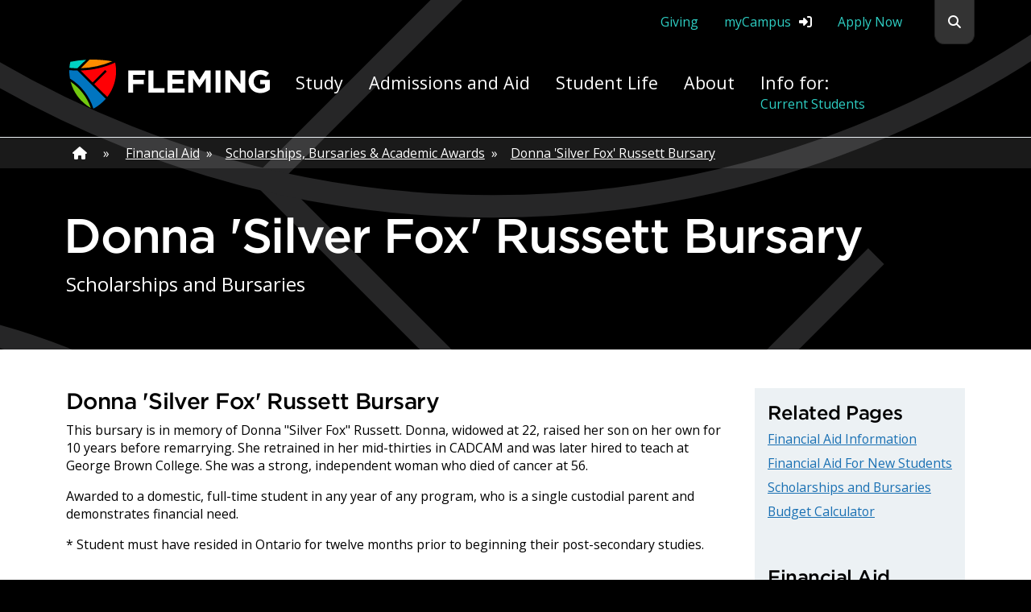

--- FILE ---
content_type: text/html; charset=UTF-8
request_url: https://flemingcollege.ca/financial-aid/scholarships-and-bursaries/donna-silver-fox-russett-bursary
body_size: 71358
content:

<!DOCTYPE html>
<!--[if lt IE 7]>      <html class="no-js lt-ie9 lt-ie8 lt-ie7" lang="en"> <![endif]-->
<!--[if IE 7]>         <html class="no-js lt-ie9 lt-ie8" lang="en"> <![endif]-->
<!--[if IE 8]>         <html class="no-js lt-ie9" lang="en"> <![endif]-->
<!--[if gt IE 8]><!-->
<html class="no-js" lang="en">
<!--<![endif]-->

<head>
	<meta charset="utf-8">
	<meta name="viewport" content="width=device-width">

	<title>Donna 'Silver Fox' Russett Bursary : Fleming College</title>
	<meta name="google-site-verification" content="no9MVTiUnHMOgiPRtu4broc3Egvbq2qqPdgQyDHv79g">

	<meta name="description" content="Learn about the Donna 'Silver Fox' Russett Bursary, supporting eligible Fleming College students with financial need through dedicated funding.">
	<meta name="author" content="Fleming College">
	<meta property="og:image" content="https://flemingcollege.ca/i/Fleming-Logo-Social-New.png?v1">
	<meta property="og:url" content="https://flemingcollege.ca/financial-aid/scholarships-and-bursaries/donna-silver-fox-russett-bursary">
	<meta property="og:title" content="Donna 'Silver Fox' Russett Bursary : Fleming College">
	<meta property="og:type" content="website">

	
<!-- be_ixf, sdk, gho-->
<meta name="be:sdk" content="php_sdk_1.5.8" />
<meta name="be:timer" content="53ms" />
<meta name="be:orig_url" content="https%3A%2F%2Fflemingcollege.ca%2Ffinancial-aid%2Fscholarships-and-bursaries%2Fdonna-silver-fox-russett-bursary" />
<meta name="be:norm_url" content="https%3A%2F%2Fflemingcollege.ca%2Ffinancial-aid%2Fscholarships-and-bursaries%2Fdonna-silver-fox-russett-bursary" />
<meta name="be:capsule_url" content="https%3A%2F%2Fixfd1-api.bc0a.com%2Fapi%2Fixf%2F1.0.0%2Fget_capsule%2Ff00000000308664%2F01799423099" />
<meta name="be:api_dt" content="py_2024;pm_07;pd_30;ph_07;pmh_31;p_epoch:1722339080272" />
<meta name="be:mod_dt" content="py_2024;pm_07;pd_30;ph_07;pmh_31;p_epoch:1722339080272" />
<meta name="be:diag" content="epYWujIFjFRyduJAWgw5MDY0tqABGxXvvjVDiB6ckywSgmafjan7qY04rjW8TLb33/F5vFE0Dn1JMiXx4kb6izV9VNuN3qcxzWE6qG/[base64]/5viV7fWROF1fNnoP1+L5kWbkbjUVqFUD5btzCe88sShnqxtX97FWLue5IXXxAzcwTESS0GbJS+M8Je//TMGxzr65n0XzRE1a0oEKcUgOIGUIoPFwT91qJ3RgrzerXCU/z8/mhPUwE3X7Wf+B9/1NrWJrY331aK1ie2I2feMoptv/c+TpyrC60oiDLh3HUbt7E85iaxh6gJemPSFeqW3P3otpoXCS5GxR+Fbiy1GriDcpB1A8OUMmAzl1xTty++bOs8aLeT/9YW/[base64]/oNVd0nVLWFrT8nLaa8jwR2N9DHrximzXvV/lMBsRITJe2IBDLgB/tFsKwdl6ovHg/H6t5pKQ5MEsVbrQHEcVhhYI7oUwY0z3pFWS/SbUY2hpnkxyT0x5e3GjMuo3klf+gyxepkrcRA0mJtNYmnh+9BDVHB9nesq7znn/mUN10tVUoxg/LALafoJYLxqWRZJF5T1Gy457bJenkHCfEk5+SfTEkOuR8QH8j7rTu/IJZb2EsLYImetGK02F5IoB80bIp5NKWS1OceF6WwRn1z0n+cVRPGAAuCe8PryosXQMnHdTJd+hYF+M4Sv+879YX2Rr3o3iPB09Oc6oOhZVlRdH1MGDatdkyBE+iewjiAavI+HEbCad594F3QyJGiGvRgr73JjOtV4aGEDHHTvW19HKqA5gYCA3hnNzuN/CvnRHuEdRBaezlf2x07POopZyX21dYUSKWaaHDkosdRkYaAI/GCVTode40HQ6ObIsP0qSbZQaI0HzyIxOjGgACLISgv9/W49/iVXx+TZOBu/n8BYATS5JgxVZBrElXHu1wt9QGusVIqUa/tZAB5WVR4BeuB+3LSbIe1pEY0XyHPgfLk6gKyjSpClyeZwigSXgoa6UrzvJj57pov3uyASmMIPZM0w8EAzHBuegWtDDAjlbng3P+1viNq4ns+PGY8aarx9l98cFEsWCcmHahv+KFeXLOU6NGvUlr4lv1+CtdaY/ycmQFIPGYj8Il+Pbh6OGu9CsCHc71ozxEn/N71Hj/AQUYbj4sBcU38H4Xz66FGS1WukPD0O0lIDCJO20QlQn1GYulitbJrneOkoPELmGJ5kcSTL2nxd6MBjtpM/4fqP1sjRznUO4B9Qy4eSrWMVhDzGujTGUBSN6AAwU8lO1a/yBV2zsjqYmzKxOoiH/WPlpmr08MAjQvWCL5xDigoUgD+5A/5jb84g0GwLx87dNiLgSz8QdJnrCLKnIH0e09u93ES5z1frg9xJo4UjN4PuMY/Uft/NjJyZxVILga5n5rwkouImuyG/+tKY8roOv5e6hzzH5OLiPkEyG4tpNcCuQ0efulFZbE0QepjI7enLuv2RSJSaS+u8Hr52PyEDOTN0lYIOehEpDnzyU5INqKC+iCvpTHX/[base64]/56fXmuPrPli9Zi6FxfgDka0572hiFJW4ZQJP89tslT4UpaL+8ROztMTx7AHbloHuPQ56a945CnHoUTUvI/[base64]/Gnp1lkVgsVKCo8B4netxEp+23SikJgBOkoUs4BVaDh0YsGjZnT4ea+998yWHap6nDLmwTAbxMqJQQtsaSRKU8+KdfROU8HDks2XGNDardMWWXteNKahdHI5tJ29AZE4yL1y6j1ldyvTsfp/XwzHLDFkR6tFeiVglu152UiSsnz4c5kUmHuv4=" />
<meta name="be:messages" content="false" />
<style>
.be-ix-link-block .be-related-link-container {margin-bottom: 20px;margin-top: 20px;text-align: center;}
.be-ix-link-block .be-related-link-container .be-label {margin: 0;font-weight: 600;text-transform: uppercase;letter-spacing: 1px;
font-size: var(--fc-xlarge-text);color: var(--fc-fleming-black);}
.be-ix-link-block .be-related-link-container .be-list { display: inline-block; list-style: none;margin: 0; padding: 0;}
.be-ix-link-block .be-related-link-container .be-list .be-list-item {display: inline-block;margin-bottom: 6px;}
.be-ix-link-block .be-related-link-container .be-list .be-list-item .be-related-link {color: var(--fc-fleming-black);
text-decoration: none;font-size: var(--fc-normal-text);text-decoration: none;}
.be-ix-link-block .be-related-link-container .be-list .be-list-item .be-related-link:hover {text-decoration: underline;}
.be-ix-link-block .be-related-link-container .be-list .be-list-item ::before{content: " ";}
.be-ix-link-block .be-related-link-container .be-list .be-list-item:last-child { margin-right: 0;}

@media (max-width: 767px) {
  .be-ix-link-block .be-related-link-container .be-label {width: 100%;margin-bottom: 10px;}
  .be-ix-link-block .be-related-link-container .be-list { display: block;width: 100%;}
  .be-ix-link-block .be-related-link-container .be-list .be-list-item {display: block;margin-right: 0;padding-left: 0 !important;}
}
@media (min-width: 768px) {
  .be-ix-link-block .be-related-link-container {display: flex;align-items: baseline;}
  .be-ix-link-block .be-related-link-container .be-label {display: inline-block;flex-grow: 0;flex-shrink: 0;}
}
</style>


	
	<link type="image/ico" rel="shortcut icon" href="/favicon.ico">
	<link type="image/png" rel="apple-touch-icon" sizes="180x180" href="/apple-touch-icon.png">
	<link type="image/png" rel="icon" sizes="32x32" href="/favicon-32x32.png">
	<link type="image/svg" rel="mask-icon" href="/safari-pinned-tab.svg" color="#1b75bb">
	<link rel="manifest" href="/site.webmanifest">
	<meta name="msapplication-TileColor" content="#000000">
	<meta name="theme-color" content="#000000">

	<link rel="preconnect" href="https://fonts.googleapis.com">
	<link rel="preconnect" href="https://fonts.gstatic.com" crossorigin>
	<link rel="stylesheet" href="https://fonts.googleapis.com/css2?family=Open+Sans:wght@400;700&display=swap">


	<link type="text/css" media="screen" href="https://cdn.jsdelivr.net/npm/bootstrap@5.2.0/dist/css/bootstrap.min.css" rel="stylesheet" integrity="sha384-gH2yIJqKdNHPEq0n4Mqa/HGKIhSkIHeL5AyhkYV8i59U5AR6csBvApHHNl/vI1Bx" crossorigin="anonymous">
	<script src="https://cdn.jsdelivr.net/npm/bootstrap@5.2.0/dist/js/bootstrap.bundle.min.js" integrity="sha384-A3rJD856KowSb7dwlZdYEkO39Gagi7vIsF0jrRAoQmDKKtQBHUuLZ9AsSv4jD4Xa" crossorigin="anonymous" nonce="04ZcxTT5ldOtjWVaoIoYWqMSoF995zp2"></script>


		<script src="https://code.jquery.com/jquery-3.5.1.min.js" nonce="04ZcxTT5ldOtjWVaoIoYWqMSoF995zp2"></script>

	<script src="https://kit.fontawesome.com/9f41073ddc.js" crossorigin="anonymous" data-search-pseudo-elements nonce="04ZcxTT5ldOtjWVaoIoYWqMSoF995zp2"></script>

	<script id="www-widgetapi-script" src="https://s.ytimg.com/yts/jsbin/www-widgetapi-vflS50iB-/www-widgetapi.js" async="" nonce="04ZcxTT5ldOtjWVaoIoYWqMSoF995zp2"></script>
	<script src="https://www.youtube.com/player_api" nonce="04ZcxTT5ldOtjWVaoIoYWqMSoF995zp2"></script>


	
	


	
		<link type="text/css" rel="stylesheet" media="screen" href="/theme/selectize.css">

	


		<link rel="stylesheet" media="screen" href="/js/vendor/flexslider/flexslider.css">
						


		<link rel="stylesheet" type="text/css" media="screen" href="//cdn.jsdelivr.net/npm/@accessible360/accessible-slick@1.0.1/slick/slick.min.css">
	<link rel="stylesheet" type="text/css" media="screen" href="//cdn.jsdelivr.net/npm/@accessible360/accessible-slick@1.0.1/slick/accessible-slick-theme.min.css">
	<script src="//cdn.jsdelivr.net/npm/@accessible360/accessible-slick@1.0.1/slick/slick.min.js" nonce="04ZcxTT5ldOtjWVaoIoYWqMSoF995zp2"></script>

	<link type="text/css" rel="stylesheet" media="print" href="/theme/v2/bootstrap-grid.min.css">

	<link type="text/css" rel="stylesheet" media="screen" href="/theme/v2/default.css?v=1.7">
	<link type="text/css" rel="stylesheet" media="screen" href="/theme/v2/wordpress.css">
	<link type="text/css" rel="stylesheet" media="screen" href="/theme/v2/elements.css">
	<link type="text/css" rel="stylesheet" media="screen" href="/theme/v2/widgets.css?v=0.5">
	<link type="text/css" rel="stylesheet" media="screen" href="/theme/v2/slider.css?v=0.3">
	<link type="text/css" rel="stylesheet" media="screen" href="/theme/v2/programs.css?v=0.3">
	<link type="text/css" rel="stylesheet" media="screen" href="/theme/v2/accessory-1.css">
	<link type="text/css" rel="stylesheet" media="screen" href="/theme/v2/accessory-2.css?v=1.44">


	

	<link type="text/css" rel="stylesheet" media="print" href="/theme/v2/print.css">

		<script async src="https://www.googletagmanager.com/gtag/js?id=UA-27427662-1" nonce="04ZcxTT5ldOtjWVaoIoYWqMSoF995zp2"></script>
	<script nonce="04ZcxTT5ldOtjWVaoIoYWqMSoF995zp2">
		window.dataLayer = window.dataLayer || [];

		function gtag() {
			dataLayer.push(arguments);
		}
		gtag('js', new Date());

		gtag('config', 'UA-27427662-1');
	</script>



		<script nonce="04ZcxTT5ldOtjWVaoIoYWqMSoF995zp2">
		(function(w, d, s, l, i) {
			w[l] = w[l] || [];
			w[l].push({
				'gtm.start': new Date().getTime(),
				event: 'gtm.js'
			});
			var f = d.getElementsByTagName(s)[0],
				j = d.createElement(s),
				dl = l != 'dataLayer' ? '&l=' + l : '';
			j.async = true;
			j.src =
				'https://www.googletagmanager.com/gtm.js?id=' + i + dl;
			f.parentNode.insertBefore(j, f);
		})(window, document, 'script', 'dataLayer', 'GTM-KBNQ9VX');
	</script>
	

		<script nonce="04ZcxTT5ldOtjWVaoIoYWqMSoF995zp2">
		(function(w, d, s, l, i) {
			w[l] = w[l] || [];
			w[l].push({
				'gtm.start': new Date().getTime(),
				event: 'gtm.js'
			});
			var f = d.getElementsByTagName(s)[0],
				j = d.createElement(s),
				dl = l != 'dataLayer' ? '&l=' + l : '';
			j.async = true;
			j.src =
				'https://www.googletagmanager.com/gtm.js?id=' + i + dl;
			f.parentNode.insertBefore(j, f);
		})(window, document, 'script', 'dataLayer', 'GTM-KM5CPPB');
	</script>
	

	<!--  Index Digital  -->
	<script src ="https://up.pixel.ad/assets/up.js?um=1"></script>
	<script type="text/javascript">
		cntrUpTag.track('cntrData', 'e2a1e4c46550fdc6');
	</script>

</head><body id="top" class="">
		<noscript>
		<img alt="" height="1" width="1" src="https://www.facebook.com/tr?id=324342464783641&ev=PageView&noscript=1">
	</noscript>

	<!-- Google Tag Manager (noscript) -->
	<noscript><iframe src="https://www.googletagmanager.com/ns.html?id=GTM-KM5CPPB" height="0" width="0" style="display:none;visibility:hidden"></iframe></noscript>
	<!-- End Google Tag Manager (noscript) -->

	<!-- Google Tag Manager (noscript) -->
	<noscript><iframe src="https://www.googletagmanager.com/ns.html?id=GTM-MMTNXXT" height="0" width="0" style="display:none;visibility:hidden"></iframe></noscript>
	<!-- End Google Tag Manager (noscript) -->


	<script type="application/ld+json">
		{
			"@context": "http://www.schema.org",
			"@type": "CollegeOrUniversity",
			"name": "Fleming College",
			"alternateName": "Sir Sandford Fleming College",
			"url": "https://flemingcollege.ca",
			"logo": {
				"@type": "ImageObject",
				"caption": "Fleming College",
				"contentUrl": "https://flemingcollege.ca/public/logos/fleming-college-logo.svg"
			},
			"address": {
				"@type": "PostalAddress",
				"addressCountry": "Canada",
				"addressLocality": "Peterborough",
				"addressRegion": "Ontario",
				"postalCode": "K9H 7B1",
				"streetAddress": "599 Brealey Dr."
			},
			"subOrganization": [

				{
					"@type": "CollegeOrUniversity",
					"name": "Fleming College: Sutherland Campus",
					"url": "https://flemingcollege.ca/campus/sutherland-campus",
					"telephone": "+1-705-749-5530",
					"address": {
						"@type": "PostalAddress",
						"addressCountry": "Canada",
						"addressLocality": "Peterborough",
						"addressRegion": "Ontario",
						"postalCode": "K9H 7B1",
						"streetAddress": "599 Brealey Dr."
					}

				},
				{
					"@type": "CollegeOrUniversity",
					"name": "Fleming College: Frost Campus",
					"url": "https://flemingcollege.ca/campus/frost-campus",
					"telephone": "+1-705-324-9144",
					"address": {

						"@type": "PostalAddress",
						"addressCountry": "Canada",
						"addressLocality": "Lindsay",
						"addressRegion": "Ontario",
						"postalCode": "K9V 5E6",
						"streetAddress": "200 Albert St. S."
					}
				},
				{
					"@type": "CollegeOrUniversity",
					"name": "Fleming College: Haliburton Campus",
					"url": "https://flemingcollege.ca/campus/haliburton-campus",
					"telephone": "+1-705-457-1680",
					"address": {
						"@type": "PostalAddress",
						"addressCountry": "Canada",
						"addressLocality": "Haliburton",
						"addressRegion": "Ontario",
						"postalCode": "K0M 1S0",
						"streetAddress": "297 College Dr."
					}
				},
				{

					"@type": "CollegeOrUniversity",
					"name": "Fleming College: Cobourg Campus",
					"url": "https://flemingcollege.ca/campus/cobourg-campus",
					"telephone": "+1-705-372-6865",
					"address": {
						"@type": "PostalAddress",
						"addressCountry": "Canada",
						"addressLocality": "Cobourg",
						"addressRegion": "Ontario",
						"postalCode": "K9A 5J4",
						"streetAddress": "1005 Elgin St. W."
					}
				}
			]
		}
	</script>
	<script type="application/ld+json">
		{
			"@context": "http://www.schema.org",
			"@type": "WebSite",
			"isFamilyFriendly": "true",
			"inLanguage": "English",
			"publisher": "Fleming College",
			"description": "A wealth of programs that feature practical, hands-on learning experiences that prepare students for the workplace, or for the next step on their academic pathway",
			"potentialAction": {
				"@type": "SearchAction",
				"target": "https://flemingcollege.ca/search#stq={search_term}",
				"query-input": "required name=search_term"
			},
			"url": "https://flemingcollege.ca"
		}
	</script>
		<script type="application/ld+json">
		{
			"@context": "http://www.schema.org",
			"@type": "WebPage",
			"name": "Donna 'Silver Fox' Russett Bursary",
				"dateModified": "2021-08-24T09:36:26-0400",
			"url": "https://flemingcollege.ca/financial-aid/scholarships-and-bursaries/donna-silver-fox-russett-bursary"
			
				,
				"breadcrumb": {
					"@context": "http://schema.org",
					"@type": "BreadcrumbList",
					"itemListElement": [

						
							{
								"@type": "ListItem",
								"position": 1,
								"item": {
									"@id": "/",
									"name": "Home"
								}


							}
							,
						
							{
								"@type": "ListItem",
								"position": 2,
								"item": {
									"@id": "/financial-aid",
									"name": "Financial Aid"
								}


							}
							,
						
							{
								"@type": "ListItem",
								"position": 3,
								"item": {
									"@id": "/financial-aid/scholarships-and-bursaries",
									"name": "Scholarships, Bursaries & Academic Awards"
								}


							}
							,
						
							{
								"@type": "ListItem",
								"position": 4,
								"item": {
									"@id": "/financial-aid/scholarships-and-bursaries/donna-silver-fox-russett-bursary",
									"name": "Donna 'Silver Fox' Russett Bursary"
								}


							}
							
						
					]
				}
					}
	</script>
	<header>

		<a href="#maincontent" class="visually-hidden-focusable" tabindex="0">skip navigation</a>

				<div class="container-fluid NAVIGATION">
			<div class="container px-0 position-relative">
				<div class="UpperSearch collapse" id="search-flemingcollege" data-ui="header-site-search">

					<h2 class="visually-hidden">Search Fleming College</h3>
					<form action="/search" method="get">
						<div class="input-group">

							<input type="text" class="form-control st-search-autocomplete" placeholder="Search flemingcollege.ca" aria-label="Search flemingcollege" aria-describedby="header-search-button" id="st-header-search-autocomplete" name="q"><button class="btn with-icon icon-magnifying-glass no-text ps-3" id="header-search-button" title="Search flemingcollege.ca"><span class="visually-hidden">Search</span></button>
							<label for="st-header-search-autocomplete" class="visually-hidden">Search flemingcollege.ca</label>

						</div>
					</form>

				</div>
				<div class="UpperNav">
					<div class="d-flex flex-row justify-content-end">
						<div class="p-3"><a title="Giving to Fleming College" href="/giving-to-fleming">Giving</a></div>
						<div class="p-3 with-icon-after icon-sign-in"><a class="" href="https://mycampus.flemingcollege.ca" title="Sign-in to myCampus" target="_blank">myCampus</a></div>
						<div class="p-3"><a class="pe-4" title="Apply to Fleming College" href="/apply-now">Apply Now</a></div>
						<div class="UpperNavSearch"><a class="with-icon icon-magnifying-glass no-text" href="#search-flemingcollege" title="Search flemingcollege.ca"  role="button" aria-expanded="false" aria-controls="search-flemingcollege" data-bs-toggle="collapse" ><span class="visually-hidden">Search flemingcollege.ca</span></a></div>
					</div>
				</div>
			</div>
			<div class="container">
				<div class="row pt-4 pt-lg-0">
					<nav class="navbar navbar-expand-lg ps-3" aria-label="primary-navigation">
						<div class="col-12 col-lg-3">
							<div class="NavbarHeader d-flex justify-content-between align-items-top">
								<div class="Logo pe-3 d-flex align-items-top">
									<a class="navbar-brand" href="/" title="Go to the home page">								
										<img src="/i/Fleming-Logo-White.svg" alt="Fleming College logo">
									</a>
								</div>
								<div class="MenuToggler">
									<button class="btn btn-dark with-icon icon-hamburger-menu no-text" type="button" data-bs-toggle="collapse" data-bs-target="#navbar-headers" aria-controls="navbar-headers" aria-expanded="false" aria-label="Toggle navigation"></button>
								</div>
							</div>
						</div>

						<div class="col-11 col-lg-9">
							<h2 class="visually-hidden no-print">Apply Yourself Here</h3>
							
							<div class="MenuHeaders collapse navbar-collapse" id="navbar-headers" data-ui="mainnav">
								<ul class="navbar-nav mb-2 mb-lg-0 d-flex justify-content-start">
									<li class="nav-item">
										<a class="nav-link" aria-current="page" href="#" id="nav_study" role="button" data-bs-toggle="modal" data-bs-target="#nav_study--modal">Study</a>
									</li>
									<li class="nav-item">
										<a class="nav-link" aria-current="page" href="#" id="nav_admissions_aid" role="button" data-bs-toggle="modal" data-bs-target="#nav_admissions_aid--modal">Admissions and Aid</a>
									</li>
									<li class="nav-item">
										<a class="nav-link" aria-current="page" href="#" id="nav_student_life" role="button" data-bs-toggle="modal" data-bs-target="#nav_student_life--modal">Student Life</a>
									</li>

									<li class="nav-item">
										<a class="nav-link" aria-current="page" href="#" id="nav_about" role="button" data-bs-toggle="modal" data-bs-target="#nav_about--modal">About</a>
									</li>

									<li class="nav-item flex-lg-grow">
										<a class="nav-link" href="#" id="nav_info_for" role="button" data-ui="NavRoller" data-target="#js-navbar-NavRoll" data-bs-toggle="modal" data-bs-target="#nav_info_for--modal">Info for: <span data-ui="NavRoller-text" class="normal-text">Future Students</span></a>
									</li>
								</ul>
							</div>
						</div>
						<!-- Full screen modal -->
						<div id="nav_study--modal" data-id="nav_study--modal" class="modal NAVMODAL" tabindex="-1">
							<div class="modal-dialog modal-fullscreen">
								<div class="modal-content black-background background-opacity-9">
									<div class="container navmodal-search invisible" data-ui="navmodal-search">
										<form class="collapse" action="/search" method="post">
											<div class="input-group">
												<input type="text" class="form-control st-search-autocomplete" placeholder="Search flemingcollege.ca" id="st-header-search-autocomplete-nav_study" name="q"><button class="btn with-icon icon-magnifying-glass no-text ps-3" id="header-search-button-nav_study" title="Search flemingcollege.ca"><span class="visually-hidden">Search</span></button>
											</div>
										</form>
									</div>
									<div class="modal-body container-fluid">
										<button type="button" class="btn-close position-fixed" data-bs-dismiss="modal" aria-label="Close"></button>
										<div class="container">
											<div class="row g-0">
												<div class="col-3 d-none d-lg-flex pe-6">
													<div class="modal-cta"><a class="p-0" href="/apply-yourself-here" title="Apply Yourself at Fleming"><img class="img-fluid" src="/theme/v2/img/header-menu-1.png" alt="" role="presentation"><span class="visually-hidden">Apply Yourself at Fleming</span></a></div>
												</div>
												<div class="col-11 col-lg-8 ps-lg-9 ps-lg-0">
													<div class="row">
														<div class="col-12 col-lg-6">
															<h4 class="mt-0 pt-0">Programs &amp; Courses</h4>
															<ul>
																<li><a href="/programs/" title="Learn about programs at Fleming College">Search for Full-time Programs</a></li>
																<li><a href="/programs/a-z" title="Browse all full-time programs">Full-Time Programs (A - Z)</a></li>
																<li><a href="/student-recruitment" title="Learn about programs at Fleming College">Student Recruitment</a></li>
																<li><a href="/future-students" title="Learn about your future at Fleming College">Future Students</a></li>
																<li><a href="/confirm-your-offer" title="Learn about confirming your offer at Fleming College">Confirm Your Offer</a></li>
															</ul>

															<h4>Pathways</h4>
															<ul>
																<li><a href="/education-pathways" title="Use your diploma or certificate to continue your education">Education Pathways</a></li>
																<li><a href="/dual-credit" title="Transition from secondary school to college or apprenticeship">Dual Credit</a></li>
																<li><a href="/programs/programs-for-workplace-graduates" title="Programs for workplace graduates">Workplace Graduate Pathways</a></li>
																<li><a href="/dual-diplomas" title="Earn two diplomas within the same academic School with just one or two more semesters of study.">Dual Diplomas</a></li>
															</ul>

															<h4>Continuing Education</h4>
															<ul>
																<li><a href="/continuing-education/courses" title="See Continuing Education at Fleming">Continuing Education at Fleming</a></li>
																<li><a href="/continuing-education/registration-and-student-information">Registration and Student Information</a></li>
																<li><a href="/continuing-education/online-learning" title="Information about Online Learning">Online Learning</a></li>
																<li><a href="/continuing-education/certificates" title="Take multiple courses and earn educational Certificates">Certificates and Specializations</a></li>
																<li><a href="/contract-training" title="Corporate and Contract Training at Fleming College">Contract Training</a></li>
															</ul>
														</div>
														<div class="col-12 col-lg-6">

															<h4 class="mt-0 pt-0">Areas of Study</h4>
															<ul>
																<li><a href="/international-education/" title="Learn about International Education at Fleming">International Education</a></li>
																<li><a href="/programs/apprenticeships" title="Learn about Apprenticeships at Fleming">Apprenticeships</a></li>
																<li><a href="/programs/co-op-programs" title="Learn about Co-op Programs at Fleming">Co-op Programs</a></li>
																<li><a href="/programs/advanced-standing" title="Learn about Co-op Advanced Standing Programs at Fleming">Advanced Standing Programs</a></li>
																<li><a href="/programs/post-graduate" title="Learn about Post Graduate Programs at Fleming">Post Graduate Programs</a></li>
																<li><a href="/programs/programs-for-workplace-graduates" title="Learn about Programs for Workplace (E) Graduates at Fleming">Programs for Workplace (E) Graduates</a></li>
																<li><a href="/academic-upgrading" title="Learn about Work and Academic Upgrading at Fleming">Work and Academic Upgrading</a></li>
																<li><a href="/programs/second-career" title="Learn about Better Jobs Ontario Training at Fleming">Better Jobs Ontario Training</a></li>
																<li><a href="/indigenous-fleming" title="Learn about Indigenous studies at Fleming">Indigenous Fleming</a></li>
																<li><a href="/preapprenticeship-training" title="Learn about Pre-Apprenticeship Programs at Fleming">Pre-Apprenticeship Programs</a></li>
															</ul>


															<h4>Academic Schools</h4>
															<ul>
																<li><a href="/school/environmental-and-natural-resource-sciences" title="Study Environmental &amp; Natural Resource Science at Fleming">School of Environmental &amp; Natural Resource Sciences</a></li>
																<li><a href="/school/haliburton-school-of-art-and-design" title="Study Art and Design in Haliburton">Haliburton School of Art + Design</a></li>
																<li><a href="/school/business-and-information-technology" title="Study Business and Information Technology at Fleming">School of Business and Information Technology</a></li>
																<li><a href="/school/general-arts-and-sciences" title="General Arts and Sciences studies at Fleming">School of General Arts and Sciences</a></li>
																<li><a href="/school/health-and-community-services" title="Study Health and Community Services at Fleming">School of Health and Community Services</a></li>
																<li><a href="/school/trades-and-technology" title="Study Trades and Technology at Fleming">School of Trades and Technology</a></li>
															</ul>

														</div>
													</div>
												</div>
											</div>
										</div>
									</div>
								</div>
							</div>
						</div>
						<!-- Full screen modal -->
						<div id="nav_admissions_aid--modal" data-id="nav_admissions_aid--modal" class="modal NAVMODAL" tabindex="-1">
							<div class="modal-dialog modal-fullscreen">
								<div class="modal-content black-background background-opacity-9">
									<div class="container navmodal-search invisible" data-ui="navmodal-search">
										<form class="collapse">
											<div class="input-group">
												<input type="text" class="form-control st-search-autocomplete" placeholder="Search flemingcollege.ca" id="st-header-search-autocomplete-nav_admissions_aid" name="q"><button class="btn with-icon icon-magnifying-glass no-text ps-3" id="header-search-button-nav_admissions_aid"  title="Search flemingcollege.ca"><span class="visually-hidden">Search</span></button>
											</div>
										</form>
									</div>
									<div class="modal-body">
										<button type="button" class="btn-close  position-fixed" data-bs-dismiss="modal" aria-label="Close"></button>
										<div class="container">
											<div class="row g-0">
												<div class="col-3 d-none d-lg-flex pe-6">
													<div class="modal-cta"><a class="p-0" href="/apply-yourself-here" title="Apply Yourself at Fleming"><img class="img-fluid" src="/theme/v2/img/header-menu-2.png" alt="" role="presentation"><span class="visually-hidden">Apply Yourself at Fleming</span></a></div>
												</div>
												<div class="col-11 col-lg-8 ps-lg-9 ps-lg-0">
													<div class="row">
														<div class="col-12 col-lg-6">
															<h4 class="mt-0 pt-0">How To Apply</h4>
															<ul>
																<li><a href="/how-to-apply" title="How To Apply to Fleming College">How To Apply</a></li>
																<li><a href="/how-to-apply/high-school-students-and-graduates" title="How To Apply for High School Students and Graduates">High School Students and Graduates</a></li>
																<li><a href="/how-to-apply/mature-students" title="How To Apply for Mature Students">Mature Students</a></li>
																<li><a href="/how-to-apply/college-and-university-graduates" title="How To Apply for College and University Graduates and Students">College and University Graduates and Students</a></li>
																<li><a href="/international-education/how-to-apply" title="How To Apply for International Students">International Students</a></li>
																<li><a href="/continuing-education/registration-and-student-information" title="How To Apply for Continuing Education">Continuing Education</a></li>
																<li><a href="/student-recruitment" title="Learn about programs at Fleming College">Student Recruitment</a></li>
																<li><a href="/future-students" title="Learn about your future at Fleming College">Future Students</a></li>

															</ul>

															<h4>Admissions</h4>
															<ul>
																<li><a href="/admissions/admissions-information" title="Admissions Information">Admissions Information</a></li>
																<li><a href="/admissions/academic-schedule" title="Academic Schedule">Academic Schedule</a></li>
																<li><a href="/admissions/prior-learning-assessment-and-recognition" title="Prior Learning Assessment and Recognition (PLAR)">Prior Learning Assessment and Recognition (PLAR)</a></li>
																<li><a href="/admissions/transcript-request" title="Request a Transcript, Course Outline, or Replacement Diploma">Request a Transcript, Course Outline, or Replacement Diploma</a></li>
																<li><a href="/confirm-your-offer" title="Learn about confirming your offer at Fleming College">Confirm Your Offer</a></li>

															</ul>

														</div>
														<div class="col-12 col-lg-6">
															<h4 class="mt-0 pt-0">Tuition &amp; Fees</h4>
															<ul>
																<li><a href="/tuition" title="Information about Tuition and Fees">Tuition &amp; Fees</a></li>
																<li><a href="/tuition/how-to-pay-your-fees" title="Information about How To Pay Your Fees">How To Pay Your Fees</a></li>
																<li><a href="/international-education/tuition-and-other-expenses" title="International Student Tuition and Expenses">International Student Tuition and Expenses</a></li>
																<li><a href="/admissions/student-tax-forms" title="Student Tax Forms">Student Tax Forms</a></li>
															</ul>

															<h4>Financial Aid</h4>
															<ul>
																<li><a href="/financial-aid" title="Financial Aid information">Financial Aid</a></li>
																<li><a href="/financial-aid/financial-aid-for-new-students" title="Financial Aid For New Students">Financial Aid For New Students</a></li>
																<li><a href="/financial-aid/scholarships-and-bursaries" title="Apply for Scholarships &amp; Bursaries">Scholarships and Bursaries</a></li>
																<li><a href="/financial-aid/budget-calculator" title="Create a budget for your studies">Budget Calculator</a></li>
															</ul>
														</div>
													</div>
												</div>
											</div>
										</div>
									</div>
								</div>
							</div>
						</div>
						<!-- Full screen modal -->
						<div id="nav_student_life--modal" data-id="nav_student_life--modal" class="modal NAVMODAL" tabindex="-1">
							<div class="modal-dialog modal-fullscreen">
								<div class="modal-content black-background background-opacity-9">
									<div class="container navmodal-search invisible" data-ui="navmodal-search">
										<form class="collapse">
											<div class="input-group">
												<input type="text" class="form-control st-search-autocomplete" placeholder="Search flemingcollege.ca" id="st-header-search-autocomplete-nav_student_life" name="q"><button class="btn with-icon icon-magnifying-glass no-text ps-3" id="header-search-button-nav_student_life"  title="Search flemingcollege.ca"><span class="visually-hidden">Search</span></button>
											</div>
										</form>
									</div>
									<div class="modal-body">
										<button type="button" class="btn-close  position-fixed" data-bs-dismiss="modal" aria-label="Close"></button>
										<div class="container">
											<div class="row g-0">
												<div class="d-none d-lg-flex col-lg-3 pe-6">
													<div class="modal-cta"><a class="p-0" href="/apply-yourself-here" title="Apply Yourself at Fleming"><img class="img-fluid" src="/theme/v2/img/header-menu-3.png" alt="" role="presentation"><span class="visually-hidden">Apply Yourself at Fleming</span></a></div>
												</div>
												<div class="col-11 col-lg-8 ps-lg-9 ps-lg-0">
													<div class="row">
														<div class="col-12 col-lg-6">

															<h4 class="mt-0 pt-0">Get Involved</h4>
															<ul>
																<li><a href="/student-experience" title="Student Experience at Fleming College">Student Experience</a></li>
																<!--<li><a href="/student-experience/welcome-days" title="Welcome Days">Welcome Days</a></li>-->
																<li><a href="/orientation-events" title="Student Orientation information at Fleming">Orientation</a></li>
																<li><a href="/student-experience/co-curricular-record" title="Co-curricular Record information">Co-curricular Record</a></li>
																<li><a href="/student-experience/student-associations" title="Student Government at Fleming">Student Associations</a></li>
																<li><a href="/convocation">Convocation</a></li>
															
															</ul>

															<h4>Academic Division Policies and Procedures</h4>
															<ul>
																<li><a href="https://department.flemingcollege.ca/policies-procedures/academic-affairs/" title="Academic Division Policies and Procedures - Academic Affairs" target="_blank">Academic Affairs</a></li>
															</ul>

															<h4>Housing</h4>
															<ul>
																<li><a href="/student-experience/residence" title="Get information and apply to on-campus residence">Residence</a></li>
																<li><a href="/student-experience/off-campus-housing" title="Find off-campus housing options">Off-Campus Housing</a></li>
															</ul>

															<h4>Food</h4>
															<ul>
																<li><a href="/student-experience/food-at-fleming" title="Food at Fleming">Food at Fleming</a></li>
															</ul>

															<h4>Athletics, Varsity and Recreation</h4>
															<ul>
																<li><a href="/student-experience/athletics-and-recreation" title="Learn about Athletics and Recreation">Athletics and Recreation</a></li>
															</ul>

														</div>
														<div class="col-12 col-lg-6">

															<h4 class="mt-0 pt-0">Student Services</h4>
															<ul>
																<li><a href="/student-experience/accessible-education-services" title="Accessible Education Services at Fleming">Accessible Education Services</a></li>
																<li><a href="/student-experience/campus-store" title="Find our Campus Store">Campus Store</a></li>
																<li><a href="/student-experience/career-services" title="Career Services for Fleming students">Career Services</a></li>
																<li><a href="/concerned" title="Concerned About a Student at Fleming">Concerned About a Student?</a></li>
																<li><a href="/student-experience/counselling" title="Counselling serices at Fleming">Counselling</a></li>
																<li><a href="/student-experience/diversity" title="Equity, Diversity and Inclusion information at Fleming">Equity, Diversity and Inclusion</a></li>
																<li><a href="/testing-services" title="Testing Services information">Testing Services</a></li>
																<li><a href="/student-experience/health-services" title="Health Services for Fleming Students">Health Services</a></li>
																<li><a href="/student-experience/indigenous-student-services" title="Indigenous Student Services at Fleming">Indigenous Student Services</a></li>
																<li><a href="/student-experience/information-technology-services" title="Information Technology Services at Fleming">Information Technology Services</a></li>
																<li><a href="/student-experience/library" title="Learning Resource Centres and Libraries">Library</a></li>
															</ul>

															<h4>Student Learning Supports</h4>
															<ul>
																<li><a href="/student-experience/student-rights-and-responsibilities" title="Student Rights and Responsibilities at Fleming">Student Rights and Responsibilities</a></li>
																<li><a href="/student-experience/student-success-advising" title="Student Success Advising at Fleming">Student Success Advising</a></li>
																<li><a href="/student-experience/tutoring-and-learning-skills" title="Tutoring services at Fleming">Tutoring and Learning Skills</a></li>
															</ul>

															<h4>Security, Parking and Transportation</h4>
															<ul>
																<li><a href="/parking" title="Student and public parking information">Parking</a></li>
																<li><a href="/student-experience/security-and-safety" title="Student security and safety information">Security and Safety</a></li>
																<li><a href="/student-experience/transportation" title="Student transportation information">Transportation</a></li>
															</ul>
														</div>
													</div>
												</div>
											</div>
										</div>
									</div>
								</div>
							</div>
						</div>
						<!-- Full screen modal -->
						<div id="nav_about--modal" data-id="nav_about--modal" class="modal NAVMODAL" tabindex="-1">
							<div class="modal-dialog modal-fullscreen">
								<div class="modal-content black-background background-opacity-9">
									<div class="container navmodal-search invisible" data-ui="navmodal-search">
										<form class="collapse">
											<div class="input-group">
												<input type="text" class="form-control st-search-autocomplete" placeholder="Search flemingcollege.ca" id="st-header-search-autocomplete-nav_about" name="q"><button class="btn with-icon icon-magnifying-glass no-text ps-3" id="header-search-button-nav_about"  title="Search flemingcollege.ca"><span class="visually-hidden">Search</span></button>
											</div>
										</form>
									</div>
									<div class="modal-body">
										<button type="button" class="btn-close  position-fixed" data-bs-dismiss="modal" aria-label="Close"></button>
										<div class="container">
											<div class="row g-0">
												<div class="col-3 d-none d-lg-flex pe-6">
													<div class="modal-cta"><a class="p-0" href="/apply-yourself-here" title="Apply Yourself at Fleming"><img class="img-fluid" src="/theme/v2/img/header-menu-4.png" alt="" role="presentation"><span class="visually-hidden">Apply Yourself at Fleming</span></a></div>
												</div>
												<div class="col-11 col-lg-8 ps-lg-9 ps-lg-0">
													<div class="row">
														<div class="col-12 col-lg-6">
															<h4 class="mt-0 pt-0">Corporate and Community Services</h4>
															<ul>
																<li><a href="/applied-research" title="Applied Research at Fleming">Office of Applied Research and Innovation</a></li>
																<li><a href="/cawt" title="Centre for Advancement of Water and Wastewater Technologies">Centre for Advancement of Water and Wastewater Technologies</a></li>
																<li><a href="/camiit" title="Centre for Applied Machine Intelligence and Integration Technologies">Centre for Applied Machine Intelligence and Integration Technologies</a></li>
																<li><a href="/ciap" title="Centre for Innovative Aquaculture Production">Centre for Innovative Aquaculture Production</a></li>
																<li><a href="/applied-projects" title="Applied projects for students">Applied Projects</a></li>
																<li><a href="/conference-services" title="Conference services at Fleming">Conferences</a></li>
																<li><a href="/services/faststart" title="Learn about the FastStart program at Fleming">FastStart</a></li>
																<li><a href="/services/employment-services" title="Employment Services">Employment Services</a></li>
																<li><a href="https://department.flemingcollege.ca/foi/" title="Access to Information and Protection of Privacy">Access to Information and Protection of Privacy</a></li>
															</ul>
															<h4>Reports and Planning</h4>
															<ul>
																<li><a href="/about-fleming/accessibility" title="Accessibility at Fleming College">Accessibility at Fleming College</a></li>
																<li><a href="/about-fleming/key-performance-indicators" title="Key Performance Indicators">Key Performance Indicators</a></li>
																<li><a href="/about-fleming/reports-and-plans" title="Reports and Plans">Reports and Plans</a></li>
																<li><a href="/about-fleming/kawartha-trades-and-technology-centre" title="See the Kawartha Trades and Technology Centre">Kawartha Trades and Technology Centre</a></li>
																<li><a href="/strategicplan2024" title="Read Fleming's Strategic Plan 2024-2029">Strategic Plan 2024-2029</a></li>
																<li><a href="https://department.flemingcollege.ca/policies-procedures/" title="Read Fleming's Policies and Procedures">Policies and Procedures</a></li>
															</ul>
														</div>
														<div class="col-12 col-lg-6">

<h4 class="mt-0 pt-0">Services for Graduates</h4>

<ul>
	<li><a href="/alumni-relations" title="Alumni Relations at Fleming">Alumni Relations</a></li>
</ul>


															<h4>Careers At Fleming</h4>
															<ul>
																<li><a href="/about-fleming/careers-at-fleming" title="Start your career at Fleming">Careers At Fleming</a></li>
															</ul>

<h4>Campus Information</h4>
<ul>
	<li><a href="/campus/sutherland-campus" title="Sutherland Campus (Peterborough) information">Sutherland Campus (Peterborough)</a></li>
	<li><a href="/campus/frost-campus" title="Frost Campus (Lindsay) information">Frost Campus (Lindsay)</a></li>
	<li><a href="/campus/haliburton-campus" title="Haliburton Campus information">Haliburton Campus</a></li>
	<li><a href="/campus/cobourg-campus" title="Cobourg Campus information">Cobourg Campus</a></li>
	<li><a href="/about-fleming/cancellations-and-closures-during-inclement-weather-and-emergencies" title="Cancellations and Closures During Inclement Weather and Emergencies">Cancellations and Closures</a></li>
	<li><a href="/digital-campus-navigation" title="Fleming College Digital Campus Navigation">Digital Map</a></li>
</ul>

															<h4>Fleming College</h4>
															<ul>
																<li><a href="/contact/general-inquiries" title="Contact information and general inquiries">Contact Us</a></li>
																<li><a href="/about-fleming/sir-sandford-fleming-our-namesake" title="Learn about Sir Sandford Fleming - Our Namesake">Sir Sandford Fleming - Our Namesake</a></li>
																<li><a href="/about-fleming/board-of-governors" title="Fleming's Board of Governors">Board of Governors</a></li>
																<li><a href="/about-fleming/presidents-message" title="Read a message from the President of Fleming College">President's Message</a></li>
																<li><a href="/equity-diversity-inclusion" title="Equity, Diversity, and Inclusion (EDI)">Equity, Diversity, and Inclusion (EDI)</a></li>
																<li><a href="/IgniteEC" title="Learn about Fleming's Ignite the Electric City Summit">Ignite the Electric City Summit</a></li>
																<li><a href="/one-brand" title="Learn about Fleming One Brand">Fleming One Brand</a></li>
															</ul>

														</div>
													</div>
												</div>
											</div>
										</div>
									</div>
								</div>
							</div>
						</div>
						<!-- Full screen modal -->
						<div id="nav_info_for--modal" data-id="nav_info_for--modal" class="modal NAVMODAL" tabindex="-1">
							<div class="modal-dialog modal-fullscreen">
								<div class="modal-content black-background background-opacity-9">
									<div class="container navmodal-search invisible" data-ui="navmodal-search">
										<form class="collapse">
											<div class="input-group">
												<input type="text" class="form-control st-search-autocomplete" placeholder="Search flemingcollege.ca" id="st-header-search-autocomplete-nav_info_for" name="q"><button class="btn with-icon icon-magnifying-glass no-text ps-3" id="header-search-button-nav_info_for" title="Search flemingcollege.ca"><span class="visually-hidden">Search</span></button>
											</div>
										</form>
									</div>
									<div class="modal-body">
										<button type="button" class="btn-close  position-fixed" data-bs-dismiss="modal" aria-label="Close"></button>
										<div class="container">
											<div class="row g-0">
												<div class="col-3 d-none d-lg-flex pe-6">
													<div class="modal-cta"><a class="p-0" href="/ignites-magazine" title="Ignites Magazine at Fleming"><img class="img-fluid" src="/theme/v2/img/header-menu-5.png" alt="" role="presentation"><span class="visually-hidden">Ignites Magazine at Fleming</span></a></div>
												</div>
												<div id="js-navbar-NavRoll" class="col-11 col-lg-8 ps-lg-9 ps-lg-0">
													<div class="row">
														<div class="col-12 col-lg-4">
															<h4 class="mt-0 pt-0">Study</h4>
															<ul>
																<li><a href="/future-students" title="Information for Future Students">Future Students</a></li>
																<li><a href="/info-for#CurrentStudent" title="Information for Current Students">Current Students</a></li>
																<li><a href="/continuing-education" title="Information for Part-Time Students">Part-Time Students</a></li>
																<li><a href="/international-education" title="Information for International Students">International Students</a></li>
															</ul>
														</div>
														<div class="col-12 col-lg-4">
															<h4 class="mt-0 pt-0">Support</h4>
															<ul>
																<li><a href="/info-for#ParentsSupports" title="Information for Parents">Parents and Supporters</a></li>
																<li><a href="/info-for#GuidanceCounsellors" title="Information for Guidance Counsellors">Guidance Counsellors</a></li>
																<li><a href="/concerned" title="Concerned About a Student at Fleming">Concerned About a Student?</a></li>									 
																<li><a href="/alumni-relations" title="Information for Alumni">Alumni</a></li>
																<li><a href="/giving-to-fleming" title="Information for Donors">Donors</a></li>																
															</ul>
														</div>
														<div class="col-12 col-lg-4">
															<h4 class="mt-0 pt-0">Discover</h4>
															<ul>
																<li><a href="/visitors" title="Information for Visitors">Visitors</a></li>
																<li><a href="/student-experience/career-services" title="Information for Employers">Employers</a></li>
																<li><a href="/info-for#MediaContact" title="Information for Media">Media</a></li>
																<li><a href="/news" title="Fleming College News">Fleming News</a></li>
															</ul>
														</div>
													</div>
												</div>
											</div>
										</div>
									</div>
								</div>
							</div>
						</div>
					</nav>
				</div>
			</div>
		</div>
	</header>

	
<main id="maincontent">


<div data-swiftype-name="body" data-swiftype-type="text">
	<div class="container-fluid Breadcrumb">
		<div class="container">
			<ol><li><a href="/"><i class="fas fa-home"></i><span class="visually-hidden">Home</span></a> &raquo;</li>
							<li class="visually-hidden">
								        <a href="/" >Home</a> &raquo;
							        </li><li><a href="/financial-aid">Financial Aid</a> &nbsp;&raquo; </li><li><a href="/financial-aid/scholarships-and-bursaries">Scholarships, Bursaries & Academic Awards</a> &nbsp;&raquo; </li><li><a class="active-crumb" aria-current="page" href="/financial-aid/scholarships-and-bursaries/donna-silver-fox-russett-bursary">Donna 'Silver Fox' Russett Bursary</a> </li></ol>		</div>
	</div>
	<div class="container-fluid SECTION">
		<div class="container">

			<div class="row">

				<div class="col">

					<h1 class="h2">Donna 'Silver Fox' Russett Bursary</h1>

					<p class="lead-in">Scholarships and Bursaries</p>

				</div>

							</div>

		</div>
	</div>
	<div class="container-fluid SECTION white-background">
		<div class="container ">
			<div class="row">

				<div class="col">
					<h3>Donna 'Silver Fox' Russett Bursary</h3> 
						
					<div class="pb-6">
					<p>This bursary is in memory of Donna "Silver Fox" Russett. Donna, widowed at 22, raised her son on her own for 10 years before remarrying. She retrained in her mid-thirties in CADCAM and was later hired to teach at George Brown College. She was a strong, independent woman who died of cancer at 56.</p>

<p>Awarded to a domestic, full-time student in any year of any program, who is a single custodial parent and demonstrates financial need.</p>

<p>* Student must have resided in Ontario for twelve months prior to beginning their post-secondary studies.</p>
 
					</div>
											<div class="pb-6">						
					<div class="alert alert-light with-icon icon-dollar-sign mb-6">
						<div class="row">

							<div class="col">
								<p class="mb-1">$870.00</p>
								<p class="small-text uppercase muted-text">Estimated Value</p>
							</div>
											
					<div class="col small-text d-flex justify-content-end">2 available in the Fall semester<br /></div>											
						</div>
					</div>	
						</div>				
					<div class="alert alert-primary with-icon icon-pen-field small-text mt-6">
						
							<h4>Applying is Easy</h4>
							
							<p>Registered students with an active timetable are able to apply for all bursaries that are administered by the college though our single on-line bursary application.</p>
							
							<p>By completing this application, you will be considered for all college-administered bursaries and scholarships for which you are eligible. To apply, <a href="https://mycampus.flemingcollege.ca/">log into myCampus</a> (the student portal), and go to the Student Centre section. The Apply Now! button will open the on-line application as long as you have a valid SIN on file.  If you do not have a valid SIN on file, you are required to provide proof of SIN (any government issued document with your name and SIN) and government issued photo-id at the Registrar's Office so your record may be updated.  Please note that bursary applications will not be evaluated until after the application deadline date.</p>
					</div> 									
			
							
							
			</div> 


		<div class="col-12 col-lg-3">
<div class="card grey-background">

	<div class="card-body">
		<h3 class="h4">Related Pages</h3>

		<ul class="list-unstyled"><li class="pb-2"><a href="/financial-aid" title="Go to the Financial Aid Information page">Financial Aid Information</a></li><li class="pb-2"><a href="/financial-aid/financial-aid-for-new-students" title="Go to the Financial Aid For New Students page">Financial Aid For New Students</a></li><li class="pb-2"><a href="/financial-aid/scholarships-and-bursaries" title="Go to the Scholarships and Bursaries page">Scholarships and Bursaries</a></li><li class="pb-2"><a href="/financial-aid/budget-calculator" title="Go to the Budget Calculator page">Budget Calculator</a></li></ul>
	</div>

</div>

<div class="card grey-background">

	<div class="card-body">

		<h3 class="h4">Financial Aid Contact:</h3>
		
		<p class="pt-4"><a class="btn-link with-icon icon-email" href="mailto:finaid@flemingcollege.ca" title="Send an email to the Financial Aid Officer – Sutherland Campus">finaid@flemingcollege.ca</a></p>
		<p class="pb-4"><a class="btn-link with-icon icon-phone" href="tel:+1705-749-5530p1616">(705) 749-5530 ext. 1616</a></p>

		
    </div>
	
</div></div>
	
		</div>
	</div>
</div>

                                
</main>
<footer>
            <div class="collapse container-fluid cloud-background PageInfo no-print" id="footer-page-info">
            <div class="container">
                <div class="row">
                    <p class="small-text py-2 ps-4 m-0 with-icon icon-calendar-blank">Last Revised: <time datetime="2021-08-24T09:36:26-0400">2021-08-24</time></p>
                </div>
            </div>
        </div>
        <div class="container-fluid white-background DateModified no-print">
            <div class="container ">
                <div class="row text-end">
                    <p class="text-end m-0"><button class="btn btn-dark with-icon icon-arrow-down-from-line xsmall-text" type="button" data-bs-toggle="collapse" data-bs-target="#footer-page-info" aria-expanded="false" aria-controls="footer-page-info">Page Info</button></p>
                </div>
            </div>
        </div>
        
    
    <div class="container-fluid SECTION white-background no-print">
        <div class="container">
            <div class="row">
                <div class="Logo d-none d-lg-block col-lg-3">
                    <div class="d-flex justify-content-start pt-2 pt-xl-1 pb-3">
                        <a class="d-block w-100" href="/" title="Go to the Fleming College home page"><img src="/i/Fleming-Logo-New.svg" alt="Fleming College logo"></a>
                    </div>
                </div>
                <div class="col">
                    <div class="row row-cols-2 row-cols-md-4 mb-6 FooterTopNav">
                        <div class="col py-2"><a href="/contact/general-inquiries" title="Contact Fleming College">Contact Us</a></div>
                        <div class="col py-2"><a href="/about-fleming/careers-at-fleming" title="Start a career at Fleming College">Careers<span class="visually-hidden"> At Fleming</span></a></div>
                        <div class="col py-2"><a href="/visitors" title="Information for visitors to Fleming">Visitors</a></div>
                    </div>
                    <div class="row row-cols-1 row-cols-md-3 mb-6 FooterExploreNav">
                        <div class="col">
                            <div class="card h-100">
                                <div class="card-header h-100">
                                    <h2>Explore Fleming</h2>
                                </div>
                                <div class="card-body"> 

                                    <ul>
                                        <li><a href="/myopenhouse" title="Register for Open House">Open House</a></li>
                                        <li><a href="/tours" title="Take a tour of Fleming College">Book a Tour</a></li>
                                        <li><a href="/visitors" title="Information for visitors to Fleming">Visitors</a></li>
                                        <li><a href="/about-fleming/accessibility" title="Learn about accessibility at Fleming">Accessibility</a></li>
                                        <li><a href="/about-fleming/careers-at-fleming" title="Start a career at Fleming College">Careers at Fleming</a></li>

                                    </ul>

                                </div>
                            </div>
                        </div>

                        <div class="col">
                            <div class="card">
                                <div class="card-header">
                                    <h2>Study at Fleming</h2>
                                </div>
                                <div class="card-body">
                                    <ul>
                                        <li><a href="/how-to-apply" title="Learn how to apply to Fleming">How to Apply</a></li>
                                        <li><a href="/programs" title="See our Full-Time Programs">Full-Time Programs</a></li>
                                        <li><a href="/continuing-education" title="Go to Continuing Education">Continuing Education</a></li>
                                        <li><a href="/international-education" title="Fleming College for International Students">International Education</a></li>
                                        <li><a href="/education-pathways" title="Learn about Education Pathways">Education Pathways</a></li>
                                    </ul>

                                </div>
                            </div>
                        </div>

                        <div class="col">
                            <div class="card h-100">
                                <div class="card-header h-100">
                                    <h2>Coming to Fleming</h2>
                                </div>
                                <div class="card-body">
                                    <ul>
                                        <li><a href="/admissions/academic-schedule" title="Go to the Academic Calendar page">Academic Calendar</a></li>
                                        <li><a href="/navigator" title="Understand the application with the Fleming Navigator">Fleming Navigator</a></li>
                                        <li><a href="/student-life/residence" title="Get housing information">Housing</a></li>
                                        <li><a href="/financial-aid" title="Receive financial aid">Financial Aid</a></li>
                                        <li><a href="https://mycampus.flemingcollege.ca/" title="Log in to the Student Portal">Login to myCampus</a></li>
                                    </ul>

                                </div>
                            </div>
                        </div>

                    </div>

                    <div class="row row-cols-1 row-cols-md-3 mb-6 FooterCampusNav">
                        <div class="col mb-4">
                            <div class="card">
                                <div class="card-header">
                                    <h2>Sutherland Campus</h2>
                                </div>
                                <div class="card-body d-flex flex-column align-self-center w-lg-100">
                                    <p class="with-icon with-icon-stretch icon-location-pin">
                                        <a href="https://www.google.com/maps/place/Fleming+College/@44.2666028,-78.3766741,17z/data=!3m1!4b1!4m5!3m4!1s0x0:0xba6e47959973c7dd!8m2!3d44.2666028!4d-78.3744854" title="Find the Sutherland Campus on Google Maps" target="_blank">599 Brealey Dr.<br>
                                            Peterborough, ON <br>
                                            K9J 7B1</a>
                                    </p>
                                    <p>
                                        <a class="with-icon icon-phone" href="tel:+17057495530" title="Sutherland Campus telephone number">(705) 749-5530</a> <br>
                                        <a class="with-icon" href="tel:+18663536464" title="Fleming College Toll-free telephone number">1-866-353-6464</a>
                                    </p>
                                    <p>
                                        <a class="with-icon icon-arrow-right-square" href="/campus/sutherland-campus" title="Go to the Sutherland Campus information page"><span class="visually-hidden">Sutherland </span>Campus Information</a>
                                    </p>
                                </div>
                            </div>
                        </div>
                        <div class="col mb-4">
                            <div class="card">
                                <div class="card-header">
                                    <h2>Frost Campus</h2>
                                </div>
                                <div class="card-body d-flex flex-column align-self-center w-lg-100">
                                    <p class="with-icon with-icon-stretch icon-location-pin">
                                        <a href="https://www.google.com/maps/place/Fleming+College+-+Frost+Campus/@44.341013,-78.7434195,17z/data=!3m1!4b1!4m5!3m4!1s0x0:0x26e572ce46a757c2!8m2!3d44.341013!4d-78.7412308" title="Find the Frost Campus on Google Maps" target="_blank">200 Albert St. S.<br>
                                            Lindsay, ON<br>
                                            K9V 5E6</a>
                                    </p>
                                    <p>
                                        <a class="with-icon icon-phone" href="tel:+17053249144" title="Frost Campus telephone number">(705) 324-9144</a> <br>
                                        <a class="with-icon" href="tel:+18663536464" title="Fleming College Toll-free telephone number">1-866-353-6464</a>
                                    </p>
                                    <p>
                                        <a class="with-icon icon-arrow-right-square" href="/campus/frost-campus" title="Go to the Frost Campus information page"><span class="visually-hidden">Frost </span>Campus Information</a>
                                    </p>
                                </div>
                            </div>
                        </div>

                        <div class="col mb-4">
                            <div class="card">
                                <div class="card-header">
                                    <h2>Haliburton Campus</h2>
                                </div>
                                <div class="card-body d-flex flex-column align-self-center w-lg-100">
                                    <p class="with-icon with-icon-stretch icon-location-pin">
                                        <a href="https://www.google.com/maps/place/Haliburton+School+of+Art+%2B+Design/@45.0516615,-78.5236859,17z/data=!3m1!4b1!4m5!3m4!1s0x0:0xaee6924f94947052!8m2!3d45.0516615!4d-78.5214972?cid=12602921477735739474" title="Find the Haliburton Campus on Google Maps" target="_blank">297 College Dr.<br>
                                            Haliburton, ON<br>
                                            K0M 1S0</a>
                                    </p>

                                    <p>
                                        <a class="with-icon icon-phone" href="tel:+17054571680" title="Haliburton Campus telephone number">(705) 457-1680</a> <br>
                                        <a class="with-icon" href="tel:+18663536464" title="Fleming College Toll-free telephone number">1-866-353-6464</a>
                                    </p>
                                    <p>
                                        <a class="with-icon icon-arrow-right-square" href="/campus/haliburton-campus" title="Go to the Haliburton Campus information page"><span class="visually-hidden">Haliburton </span>Campus Information</a>
                                    </p>
                                </div>
                            </div>
                        </div>
                    </div>
                    <div class="row">
                        <div class="col Social">
                            <h2 class="mb-4">Connect with Fleming</h2>
                            <div class="row row-cols-3 row-cols-md-6">
                                <div class="col"><a class="with-icon icon-facebook" href="http://facebook.com/flemingcollege" title="Connect with Fleming on Facebook"><span class="visually-hidden">Facebook</span></a></div>
                                <div class="col"><a class="with-icon icon-twitter" href="http://twitter.com/flemingcollege" title="Connect with Fleming on Twitter"><span class="visually-hidden">Twitter</span></a></div>
                                <div class="col"><a class="with-icon icon-linkedin" href="http://www.linkedin.com/company/fleming-college" title="Connect with Fleming on LinkedIn"><span class="visually-hidden">LinkedIn</span></a></div>
                                <div class="col"><a class="with-icon icon-instagram" href="http://instagram.com/flemingcollege" title="Connect with Fleming on Instagram"><span class="visually-hidden">Instagram</span></a></div>
                                <div class="col"><a class="with-icon icon-youtube" href="http://youtube.com/flemingcollege" title="Connect with Fleming on YouTube"><span class="visually-hidden">YouTube</span></a></div>
                                <div class="col"><a class="with-icon icon-tiktok" href="https://www.tiktok.com/@flemingcollege?lang=en" title="Connect with Fleming on TikTok"><span class="visually-hidden">TikTok</span></a></div>

                            </div>
                        </div>
                    </div>
                </div>
            </div>
        </div>
    </div>
    <div class="container-fluid white-background">
        <div class="container Disclaimer">
            <div class="row">
                <div class="d-none d-lg-block col-lg-3 no-print"></div>
                <div class="col small-text">
                    <p>Every attempt is made to ensure the accuracy of the information on our website and in our publications. The College reserves the right to modify or cancel any course, program, fee, timetable, or campus location at any time.</p>

                    <div class="row">
                        <div class="col">
                            <p>Copyright &copy; 2026 Sir Sandford Fleming College.<br>All Rights Reserved.</p>

                        </div>
                        <div class="col no-print">
                            <p class="text-end"><a href="/privacy-statement" title="Read Fleming's privacy statement">Privacy Statement</a></p>

                        </div>
                    </div>
                </div>
            </div>
        </div>
    </div>
    
    <div class="container-fluid white-background py-2">
        <div class="container">
            
<div class="be-ix-link-block"><div class="be-related-link-container"><div class="be-label">Also of Interest</div><ul class="be-list"><li class="be-list-item"><a class="be-related-link" href="https://flemingcollege.ca/continuing-education/online-learning">College Online Learning in Ontario</a></li><li class="be-list-item"><a class="be-related-link" href="https://flemingcollege.ca/how-to-apply">College Application in Ontario</a></li><li class="be-list-item"><a class="be-related-link" href="https://flemingcollege.ca/tuition">College Tuition and Fees in Ontario</a></li></ul> </div></div>

<!-- be_ixf, sdk, is -->
        </div>
    </div>
</footer>

<div class="no-print sticky-bottom mb-3 empty" data-widget="cart-toggler" role="complementary">
			<div class="p-2 black-background background-opacity-8">
				<div class="container d-flex justify-content-end align-items-center">
					
				<p class="m-0 pe-6" style="cursor:pointer; text-decoration: underline;" data-bs-toggle="modal" data-bs-target="#webcart-modal"><strong>Course Cart</strong></p>
				<button class="btn btn-primary with-icon icon-cart-up no-text" data-bs-toggle="modal" data-bs-target="#webcart-modal" title="Show Course Cart"></button>
				</div></div>
		</div><div class="modal bottom fade no-print" id="webcart-modal" data-bs-backdrop="false" tabindex="-1" aria-modal="true">
			<div class="modal-dialog modal-xl">
				<div class="modal-content">
					<div class="modal-header p-2 blue-background background-opacity-8">
						<div class="container mt-0 d-flex justify-content-end align-items-center">
							<p class="m-0 pe-6" style="cursor:pointer; text-decoration: underline;" data-bs-toggle="modal" data-bs-target="#webcart-modal"><strong>Close your Course Cart</strong></p>
								<button type="button" class="m-0 btn btn-secondary with-icon icon-cart-down no-text" data-bs-dismiss="modal" aria-label="Close" title="Close Cart"></button>
							
						</div>
					</div>
					<div class="modal-body black-background background-opacity-9" data-widget="cart-canvas"><div class="container no-print"><div class="row py-8">
								<div class="col">
								<p class="xlarge-text with-icon icon-cart-empty">Your Course Cart is empty</p>
								<div class="alert alert-info with-icon icon-hand-wave small-text">
									<p>To help ensure the accuracy of course information, items are removed from your Course Cart at regular intervals.</p>
									<p> To add items to your cart, <a class="black-text" href="/continuing-education/" title="Go to the Continuing Education page" >find a Continuing Education course</a> or explore <a class="black-text" href="/continuing-education/certificates" title="Go to the Certificates and Specialization page">our Certificates and Specializations</a>.</p>
								</div>
							</div>
						</div></div></div>
				</div>
			</div>
		</div>

<script src="/js/v2/swiftype.search.js" nonce="04ZcxTT5ldOtjWVaoIoYWqMSoF995zp2"></script>
<script src="/js/v2/swiftype.autocomplete.js" nonce="04ZcxTT5ldOtjWVaoIoYWqMSoF995zp2"></script>

<script src="/js/v2/plugins.js?v=1.3" nonce="04ZcxTT5ldOtjWVaoIoYWqMSoF995zp2"></script>
<script src="/js/bootstrap-tabcollapse.js" nonce="04ZcxTT5ldOtjWVaoIoYWqMSoF995zp2"></script>


    <script src="/js/vendor/selectize.min.js" nonce="04ZcxTT5ldOtjWVaoIoYWqMSoF995zp2">
    </script>
    <script src="/js/vendor/plugins/clear_on_focus/plugin.js"
        nonce="04ZcxTT5ldOtjWVaoIoYWqMSoF995zp2"></script>


<script src="/js/v2/fc-ui.js?v=1.8" nonce="04ZcxTT5ldOtjWVaoIoYWqMSoF995zp2"></script>
<script src="/js/v2/fleming-ui.js?v=1.67" nonce="04ZcxTT5ldOtjWVaoIoYWqMSoF995zp2"></script>

	<script src="/js/vendor/flexslider/jquery.flexslider-min.js" nonce="04ZcxTT5ldOtjWVaoIoYWqMSoF995zp2"></script>
				



</body>

</html>

--- FILE ---
content_type: text/css; charset=utf-8
request_url: https://flemingcollege.ca/theme/v2/print.css
body_size: 6753
content:
/* ==========================================================================
   Global
   ========================================================================== */

/** Set page margins */
@page {
	size:a3;
}
*,
*::before,
*::after {
text-shadow: none !important;
box-shadow: none !important;
}
body {
    min-width: 992px !important;
  }
.container {
min-width: 992px !important;
}
/* force support for HTML5 in IE < 9 */
article,
aside,
details,
figcaption,
figure,
menu,
nav,
section {
	display: block;
}

/* Set the fonts */
body {
	font: 13pt Georgia, "Times New Roman", Times, serif;
	line-height: 1.3;
	background: #fff !important;
	color: #000;

}
body::before {
    background-image: none;
}

/* reset the background colors */
.white-background::before,
.grey-background::before,
.teal-background::before,
.blue-background::before,
.black-background::before,
.white-teal-background::before,
.teal-white-background::before {
    background-image: none;
    background-color: unset;
    color:#000;
}
h1,
h2,
h3,
h4,
h5,
h6 {
	font: 13pt Arial, sans-serif;
	font-weight: bold;
}

h1 {
	display: none;
}
h2 {
	font-size: 24pt;
}

h3 {
	font-size: 18pt;
	margin-bottom: 25px;
}

h4 {
	font-size: 16pt;
	margin-bottom: 16px;
}

h5 {
	font-size: 14pt;
	margin-bottom: 14px;
}

h6 {
	font-size: 12pt;
	margin-bottom: 12px;
}

/* Define all page breaks */
a {
	page-break-inside: avoid;
}
a:not(.btn) {
	text-decoration: underline;
}		
blockquote {
	page-break-inside: avoid;
}

h1,
h2,
h3,
h4,
h5,
h6 {
	page-break-after: avoid;
	page-break-inside: avoid;
	orphans: 3;
    widows: 3;
}

img {
	page-break-inside: avoid;
	page-break-after: avoid;
}
p {
	orphans: 3;
    widows: 3;
}
table,
pre {
	page-break-inside: avoid;
}

ul,
ol,
dl {
	page-break-before: avoid;
}

a {
	page-break-inside: avoid;
}

blockquote {
	page-break-inside: avoid;
}

.nobreak {
	page-break-inside: avoid;
}

.admission-requirements-container {
	page-break-inside: avoid;
}

.w-100-print {
    width:100%;
}

/* Display link color and link behaviour */
a:link,
a:visited,
a {
	background: transparent;
	color: #520;
	font-weight: bold;
	text-decoration: underline;
	text-align: left;
}

a {
	page-break-inside: avoid;
}

a[href^="http"]:after {
	content: " < " attr(href) " > ";
}

a[href^="/"]:after {
	content: " < https://flemingcollege.ca" attr(href) " > ";
}
a[href^="mailto:"]:after {
	content: " < " attr(href) " > ";
}
a:after > img {
	content: "";
}

a[href^="#"] {
	color: #000;
	font-weight: normal;
	text-decoration: none;
}

a[href^="#"]:after {
	content: "";
}

a:not(:local-link):after {
	content: " < " attr(href) " > ";
}

/**
* Forms will be mostly useless in print, so tell the user to check out out URL
*/

form * {
	display: none;
}
form:after {
	content: " < Use this interactive feature at flemingcollege.ca > ";
	padding: 8pt;
	font-weight: bold;
	font-style: italic;
	text-align: center;
	display: block;
	margin: 8pt;
}

/**
* Make intergated videos disappear, and removing the iframes' whitespace to zero. 
*/
.entry iframe,
ins {
	display: none;
	width: 0 !important;
	height: 0 !important;
	overflow: hidden !important;
	line-height: 0pt !important;
	white-space: nowrap;
}

.VideoCard {
	position: absolute;
	height: 0;
	overflow: hidden;
}

/*UN-hide necessary content - stuff that is hidden by default and / or made visible by user interaction */

.tab-content > .tab-pane {
    display: block;
    margin-bottom: var(--fc-spacer-6);
  }
.collapse:not(.show) {
    display: block;
  }


/* hide unnecessary common page  elements */
video,
img[src^='https://'],
.noprint,
.no-print,
.ui-alpha-index,
.nav-tabs,
.NAVMODAL,
.AdminModal,
.AdminMenu,
#navbar-headers,
a[href="#maincontent"],
.MenuToggler,
.UpperSearch,
.UpperNav,
.Breadcrumb,
.ProgramIntakeNavigation,
#unibuddy-chat-bubble-iframe,
#page-feature,
#sub-brand-container,
#table-of-contents,
#quick-links,
#jump-to-programs-beginning-with,
#jump-to-a-specific-campus {
	display: none!important;
}



blockquote {
	margin: 3pt;
	padding: 9pt;
	font-style: italic;
	font-size: 90%;
	page-break-inside: avoid;
}

p {
	margin: 0pt 0pt 9pt 0pt;
}

blockquote .small {
	font-size: 10pt;
}

.nopdf {
	display: none;
}

.break-with-text {
	font-weight: bold;
	margin: 16px 0;
}

/* ==========================================================================
   Structure
   ========================================================================== */
body::before {
	content: url(/i/print/Fleming-Logo-colour-print.jpg);
	display: block;
	width:100%;
} 
.container {
	padding-left: 0;
	padding-right: 0;
}
.navbar [class^='col-'] {
   width: 100%;
}
.Logo  {
    display: block!important;
    width: 100%;
}
a.navbar-brand[href^="/"]::after {
   content: 'https://flemingcollege.ca';
}

.navbar-brand img { display: none;}

.SECTION {
    padding: 0;
}

.collapse {
	display: block;
}

.Disclaimer {
	padding-top: 24pt;
	font-size: 10pt;
	font-style: italic;

}

/* ==========================================================================
   Reset page elements that are for screen readers but helpful in print
   ========================================================================== */

   

/* ==========================================================================
   Style some elements that would otherwise be styled be the screen stylesheets
   ========================================================================== */

.title-text {
	font-size: 14px;
	font-weight: bold;
	text-transform: uppercase;
	letter-spacing: 0.03em;
}

/* ==========================================================================
   Program page
   ========================================================================== */
.ProgramExcerpt { font-size: 24px; margin-bottom: 24pt;}
.ProgramIntakes {
    background-color: unset;
}
.ProgramIntakes .tab-pane {
    border-bottom: 1px solid #333;
	padding-bottom: 12pt;
}

.ProgramInformation {
    width: 100%;
}
.ProgramIntakes .title-text {
	margin-bottom: 2pt;
	padding-top: 8pt;
}
.ProgramIntakes p {
	margin-bottom: 0pt;
}

.ProgramInformation  .accordion-button,
.ProgramPathways  .accordion-button {
	font-family: Arial, Helvetica, sans-serif;
	font-weight: bold;
	font-size: 18px;
	background: none;
	border: 0;
}

.ProgramPathways  .accordion-button {
	font-size: 24px;
	padding-left: 0;
}
.Curriculum h3,
.Curriculum h4 {
	padding-left: 0!important;
	margin-bottom: 0;
}
.Curriculum .title-text {
	padding-left: 0!important;
	margin-bottom: 16px;
}

.ProgramSidebar {

	padding-top: 24pt;

}
/* ==========================================================================
   Con Ed pages
   ========================================================================== */
.ConedCourse .g-0 {
	padding-left: 8pt;
	font-weight: bold;
}


--- FILE ---
content_type: image/svg+xml
request_url: https://flemingcollege.ca/theme/v2/img/shield-pattern.svg
body_size: 735
content:
<?xml version="1.0" encoding="UTF-8"?><svg id="Layer_1" xmlns="http://www.w3.org/2000/svg" width="3.75in" height="2.25in" xmlns:xlink="http://www.w3.org/1999/xlink" viewBox="0 0 270 162"><defs><style>.cls-1{stroke:#262627;stroke-miterlimit:10;stroke-width:5.9px;}.cls-1,.cls-2{fill:none;}.cls-3{clip-path:url(#clippath);}</style><clipPath id="clippath"><rect class="cls-2" y="0" width="270" height="162"/></clipPath></defs><rect width="270" height="162"/><g class="cls-3"><polyline class="cls-1" points="120.18 -3.25 69.75 47.19 237.69 215.13"/><line class="cls-1" x1="229.45" y1="67.11" x2="159.56" y2="137"/><circle class="cls-1" cx="-46.41" cy="252.7" r="170.95"/><circle class="cls-1" cx="129.13" cy="-205.8" r="259.85"/></g></svg>

--- FILE ---
content_type: application/javascript; charset=utf-8
request_url: https://flemingcollege.ca/js/v2/swiftype.search.js
body_size: 9535
content:
(function ($) {
	var queryParser = function (a) {
		var i,
			p,
			b = {};
		if (a === "") {
			return {};
		}
		for (i = 0; i < a.length; i += 1) {
			p = a[i].split("=");
			if (p.length === 2) {
				b[p[0]] = decodeURIComponent(p[1].replace(/\+/g, " "));
			}
		}
		return b;
	};
	$.queryParams = function () {
		return queryParser(window.location.search.substr(1).split("&"));
	};
	$.hashParams = function () {
		return queryParser(window.location.hash.substr(1).split("&"));
	};

	window.Swiftype = window.Swiftype || {};
	Swiftype.root_url = Swiftype.root_url || "https://api.swiftype.com";
	Swiftype.pingUrl = function (endpoint, callback) {
		var to = setTimeout(callback, 350);
		var img = new Image();
		img.onload = img.onerror = function () {
			clearTimeout(to);
			callback();
		};
		img.src = endpoint;
		return false;
	};
	Swiftype.pingSearchResultClick = function (engineKey, docId, callback) {
		var params = {
			t: new Date().getTime(),
			engine_key: engineKey,
			doc_id: docId,
			q: Swiftype.currentQuery,
		};
		var url = Swiftype.root_url + "/api/v1/public/analytics/pc?" + $.param(params);
		Swiftype.pingUrl(url, callback);
	};

	$.fn.swiftypeSearch = function (options) {
		var options = $.extend({}, $.fn.swiftypeSearch.defaults, options);

		return this.each(function () {
			var $this = $(this);
			var config = $.meta ? $.extend({}, options, $this.data()) : options;
			$this.data("swiftype-config-search", config);

			$this.selectedCallback = function (data) {
				return function (e) {
					var $el = $(this);
					e.preventDefault();
					Swiftype.pingSearchResultClick(config.engineKey, data["id"], function () {
						config.onComplete($el);
					});
				};
			};

			$this.registerResult = function ($element, data) {
				$element.data("swiftype-item", data);
				$("a", $element).click($this.selectedCallback(data));
			};

			$this.getContentCache = function () {
				return $("#" + contentCacheId);
			};

			var $resultContainer = $(config.resultContainingElement),
				initialContentOfResultContainer = $resultContainer.html(),
				contentCacheId = "st-content-cache",
				$contentCache = $this.getContentCache();

			var setSearchHash = function (query, page) {
				location.hash = "stq=" + encodeURIComponent(query) + "&stp=" + page;
			};

			var submitSearch = function (query, options) {
				options = $.extend(
					{
						page: 1,
					},
					options
				);
				var params = {};

				if (!$contentCache.length) {
					$resultContainer.after("<div id='" + contentCacheId + "' style='display: none;'></div>");
					$contentCache.html(initialContentOfResultContainer).hide();
				}
				config.loadingFunction(query, $resultContainer);

				Swiftype.currentQuery = query;
				params["q"] = query;
				params["engine_key"] = config.engineKey;
				params["page"] = options.page;

				function handleFunctionParam(field) {
					if (field !== undefined) {
						var evald = field;
						if (typeof evald === "function") {
							evald = evald.call();
						}
						return evald;
					}
					return undefined;
				}

				params["per_page"] = handleFunctionParam(config.perPage);
				params["search_fields"] = handleFunctionParam(config.searchFields);
				params["fetch_fields"] = handleFunctionParam(config.fetchFields);
				params["facets"] = handleFunctionParam(config.facets);
				params["filters"] = handleFunctionParam(config.filters);
				params["document_types"] = handleFunctionParam(config.documentTypes);
				params["functional_boosts"] = handleFunctionParam(config.functionalBoosts);
				params["sort_field"] = handleFunctionParam(config.sortField);
				params["sort_direction"] = handleFunctionParam(config.sortDirection);
				params["spelling"] = handleFunctionParam(config.spelling);
				params["highlight_fields"] = handleFunctionParam(config.highlightFields);

				$.ajax({
					dataType: "json",
					url: Swiftype.root_url + "/api/v1/public/engines/search.json?callback=?",
					data: params,
					xhrFields: { withCredentials: true },
					success: renderSearchResults,
				});
			};

			function handleHashchange() {
				var params = $.hashParams();
				if (params.stq) {
					submitSearch(params.stq, {
						page: params.stp,
					});
				} else {
					var $contentCache = $this.getContentCache();
					if ($contentCache.length) {
						$resultContainer.html($contentCache.html());
						$contentCache.remove();
					}
				}
			}

			// Expose this globally for users to force a refresh of search results.
			Swiftype.reloadResults = handleHashchange;

			$(window).on("hashchange", handleHashchange);

			var $containingForm = $this.parents("form");
			if ($containingForm) {
				$containingForm.bind("submit", function (e) {
					e.preventDefault();
					var searchQuery = $this.val();
					setSearchHash(searchQuery, 1);
				});
			}

			$(document).on("click", "[data-hash][data-page]", function (e) {
				e.preventDefault();
				var $this = $(this);
				setSearchHash($.hashParams().stq, $this.data("page"));
			});

			$(document).on("click", "[data-hash][data-spelling-suggestion]", function (e) {
				e.preventDefault();
				var $this = $(this);
				setSearchHash($this.data("spelling-suggestion"), 1);
			});

			var renderSearchResults = function (data) {
				if (typeof config.preRenderFunction === "function") {
					config.preRenderFunction.call($this, data);
				}

				config.renderResultsFunction($this.getContext(), data);

				if (typeof config.postRenderFunction === "function") {
					config.postRenderFunction.call($this, data);
				}
			};

			$this.getContext = function () {
				return {
					config: config,
					resultContainer: $resultContainer,
					registerResult: $this.registerResult,
				};
			};

			handleHashchange(); // if the swiftype query hash is present onload (maybe the user is pressing the back button), submit a query onload
		});
	};

	var renderPagination = function (ctx, resultInfo) {
		var maxPagesType,
			maxPages = -1,
			config = ctx.config;
		$.each(resultInfo, function (documentType, typeInfo) {
			if (typeInfo.num_pages > maxPages) {
				maxPagesType = documentType;
				maxPages = typeInfo.num_pages;
			}
		});
		var currentPage = resultInfo[maxPagesType].current_page,
			totalPages = resultInfo[maxPagesType].num_pages;

		$(config.renderPaginationForType(maxPagesType, currentPage, totalPages)).appendTo(ctx.resultContainer);
	};

	var normalize = function (str) {
		return $.trim(str).toLowerCase();
	};

	function htmlEscape(str) {
		return String(str).replace(/&/g, "&amp;").replace(/"/g, "&quot;").replace(/'/g, "&#39;").replace(/</g, "&lt;").replace(/>/g, "&gt;");
	}

	var defaultRenderResultsFunction = function (ctx, data) {
		var $resultContainer = ctx.resultContainer,
			config = ctx.config;

		$resultContainer.html("");

		$.each(data.records, function (documentType, items) {
			$.each(items, function (idx, item) {
				ctx.registerResult($(config.renderFunction(documentType, item)).appendTo($resultContainer), item);
			});
		});

		renderPagination(ctx, data.info);
	};

	var defaultRenderFunction = function (document_type, item) {
		return '<div class="st-result"><h3 class="title"><a href="' + item["url"] + '" class="st-search-result-link">' + htmlEscape(item["title"]) + "</a></h3></div>";
	};

	var defaultLoadingFunction = function (query, $resultContainer) {
		$resultContainer.html('<p class="st-loading-message">loading...</p>');
	};

	var defaultOnComplete = function (elem) {
		window.location = elem.attr("href");
	};

	var defaultPostRenderFunction = function (data) {
		var totalResultCount = 0;
		var $resultContainer = this.getContext().resultContainer;
		var spellingSuggestion = null;

		if (data["info"]) {
			$.each(data["info"], function (index, value) {
				totalResultCount += value["total_result_count"];
				if (value["spelling_suggestion"]) {
					spellingSuggestion = value["spelling_suggestion"]["text"];
				}
			});
		}

		if (totalResultCount === 0) {
			$resultContainer.html("<div id='st-no-results' class='st-no-results'>No results found.</div>");
		}

		if (spellingSuggestion !== null) {
			$resultContainer.append(
				'<div class="st-spelling-suggestion">Did you mean <a href="#" data-hash="true" data-spelling-suggestion="' + spellingSuggestion + '">' + spellingSuggestion + "</a>?</div>"
			);
		}
	};

	var defaultRenderPaginationForType = function (type, currentPage, totalPages) {
		var pages = '<div class="st-page">',
			previousPage,
			nextPage;
		if (currentPage != 1) {
			previousPage = currentPage - 1;
			pages = pages + '<a href="#" class="st-prev" data-hash="true" data-page="' + previousPage + '">&laquo; previous</a>';
		}
		if (currentPage < totalPages) {
			nextPage = currentPage + 1;
			pages = pages + '<a href="#" class="st-next" data-hash="true" data-page="' + nextPage + '">next &raquo;</a>';
		}
		pages += "</div>";
		return pages;
	};

	$.fn.swiftypeSearch.defaults = {
		attachTo: undefined,
		documentTypes: undefined,
		facets: undefined,
		filters: undefined,
		engineKey: undefined,
		searchFields: undefined,
		functionalBoosts: undefined,
		sortField: undefined,
		sortDirection: undefined,
		fetchFields: undefined,
		highlightFields: undefined,
		preRenderFunction: undefined,
		postRenderFunction: defaultPostRenderFunction,
		loadingFunction: defaultLoadingFunction,
		renderResultsFunction: defaultRenderResultsFunction,
		renderFunction: defaultRenderFunction,
		renderPaginationForType: defaultRenderPaginationForType,
		onComplete: defaultOnComplete,
		perPage: 10,
		spelling: "strict",
	};
})(jQuery);


--- FILE ---
content_type: application/javascript; charset=utf-8
request_url: https://flemingcollege.ca/js/v2/fleming-ui.js?v=1.67
body_size: 47103
content:
// disable form submissions if there are invalid fields
(() => {
	"use strict";

	// enable popovers
	const popoverTriggerList = document.querySelectorAll('[data-bs-toggle="popover"]');
	const popoverList = [...popoverTriggerList].map((popoverTriggerEl) => new bootstrap.Popover(popoverTriggerEl));



	// Fetch all the forms we want to apply custom Bootstrap validation styles to
	const forms = document.querySelectorAll(".needs-validation");

	// Loop over them and prevent submission
	Array.from(forms).forEach((form) => {
		form.addEventListener(
			"submit",
			(event) => {
				if (!form.checkValidity()) {
					event.preventDefault();
					event.stopPropagation();
				}

				form.classList.add("was-validated");
			},
			false
		);
	});
})();

function makeLoader() {
				
	var	loader = $('<div>', { 'class': 'ButtonLoader' });
	var animation = $('<div>', { 'class': 'spinner-border' });
	
	$(loader).append(animation);
	
	
	return $(loader);
	
	
}
function resetLoaderBtn($btn) {
	let loaderTimeout;

	function loaderBtnTimer() {
		loaderTimeout = setTimeout(resetLoader, 700);
	}

	function resetLoader() {
		$($btn).find('.ButtonLoader').remove();
		$($btn).prop("disabled", false);
	}

	loaderBtnTimer();
}

addEventListener('hashchange', (event) => { hashEvent() });

function hashEvent() {

	var hashStr = window.location.hash;
    var encoded_hashStr = '';

    if(hashStr[0] == '#') {
        hashStr = hashStr.substring(1);
		encoded_hashStr = encodeURIComponent(hashStr).replace(/[^a-zA-Z0-9-_]+/g, '');
    }
    	
	if(encoded_hashStr.length > 0 && $('#'+encoded_hashStr).length > 0) {

		if($('#'+hashStr).hasClass('collapse')) {
			
			$('#'+hashStr).collapse('show');
		}

		if($('#'+hashStr).hasClass('accordion-header')) {
			$('#'+hashStr).find('[data-bs-toggle="collapse"]').trigger('click');
		}

		if($('a[data-ui="tab"][href="#'+hashStr+'"]').length > 0) {
			$('a[data-ui="tab"][href="#'+hashStr+'"]').tab('show');
		}
	}

	if(hashStr.length && $('#'+encoded_hashStr).length && $('.stuck').length) {
		
		var _hash_position = $('#'+hashStr).offset();
		
		if(typeof _hash_position !== typeof undefined) {				
			
			var _hash_offset = $('.stuck').outerHeight();
			
			var _scroll_hash_position = _hash_position.top - _hash_offset; 
			window.scrollTo({top:_scroll_hash_position, left:0, behaviour: 'instant'});	

		}
	}
}

serializeObj = function(obj) {
	var str = [];
	for (var p in obj)
	  if (obj.hasOwnProperty(p)) {
		str.push(encodeURIComponent(p) + "=" + encodeURIComponent(obj[p]));
	  }
	return str.join("&");
}

$(document).ready(function () {

	/* put this in main.js */	
	hashEvent();
	
	$('.fouc').fadeIn();
	
	$(document).Ui();

	$('[FixToTop]').Ui('StaticHeader');
	$('[HorizontalScroll]').Ui('HorizontalScroll');
	$('[IdtoHash]').Ui('IdToHash');
	$('[DynamicModal]').Ui('DynamicModal');
	$('[LazyLoad]').Ui('LazyLoad');
	$('[Interaction]').Ui('Interaction');
	$('[DataFilter]').Ui('DataFilter');
	$('[FlipCard]').Ui('FlipCard');


	$(document).on('ui:stickTop',function() {
		$('[HorizontalScroll]').trigger('ui:horizontalScroll--on');
	});
	$(document).on('ui:unstickTop',function() {
		$('[HorizontalScroll]').trigger('ui:horizontalScroll--off');
	});
	
	/* this lets us put sliders in an accordion */
	$('.accordion-collapse').on('shown.bs.collapse', function (e) {
		if ($(this).is(e.target)) {
			if ($(this).find('[data-ui="slider"]').length > 0) {
				$(this).find('[data-ui="slider"]').slick("setPosition");
			}
		}
	});

    $('[data-ui="program-application-status"]').on('click',function(e) {
					
        e.preventDefault();

        $(this).ApplicationStatusCheck();	
        
    });

	$('#footer-page-info').on('shown.bs.collapse',function(e) {
		
		$('.DateModified').find('button').addClass('icon-arrow-up-to-line').removeClass('icon-arrow-down-from-line');    			
        
    });
	$('#footer-page-info').on('hidden.bs.collapse',function(e) {
					
        $('.DateModified').find('button').addClass('icon-arrow-down-from-line').removeClass('icon-arrow-up-to-line');
        
    });

	$('.NAVMODAL').on('shown.bs.modal', function (e) {
		$('[data-ui="site-alert"]').hide();
		$('.UpperSearch').collapse('hide');
		$(this).find('[data-ui="navmodal-search"]').removeClass('invisible');
		$('form.collapse').collapse('show');
	});
	$('.NAVMODAL [data-bs-dismiss="modal"]').on('click', function (e) {
		$('[data-ui="site-alert"]').show();
		$(this).find('[data-ui="navmodal-search"]').addClass('invisible');
		$('form.collapse').collapse('hide');
	});
	$('.NAVMODAL').find('a').on('click', function() {
		$('.NAVMODAL').modal('hide');
	});

	$('.UpperSearch').on('shown.bs.collapse', function (e) {
		$('.UpperNavSearch a').removeClass('icon-magnifying-glass').addClass('icon-close');
		$('#st-header-search-autocomplete').focus()
	});
	$('.UpperSearch').on('hidden.bs.collapse', function (e) {
		$('.UpperNavSearch a').addClass('icon-magnifying-glass').removeClass('icon-close');
	});


	$('form[action="/search"]').on('submit', function (e) {
		e.preventDefault();

		var value = $(this).find('input').val();
		window.location = '/search#stq=' + encodeURI(value);

	});

	if ($('#st-search-input').length > 0) {

		var hash = window.location.hash;

		var temp_arr = hash.split('&');
		var this_hash = temp_arr[0];
		var temp_arr = this_hash.split('=');
		var hash_q = temp_arr[1];

		if(hash_q !== undefined) {
			
			$('#st-search-input').val(decodeURI(hash_q));

		}
	}
	
	let today = new Date();
	let endDay = new Date('2025-11-01T13:00') // end of Open House 2025

	let stopModal = false;
	if(today > endDay) {
		stopModal = true;
		//console.log('stopping modal');
	}
	
	/* /apply-yourself-here */
	/** !! NOTE THE STOP MODAL IF YOU ARE CHANGING THIS!! */
	if (stopModal == false && sessionStorage.getItem("story") !== 'true') {
		sessionStorage.setItem("story", "true");
		// Calling the bootstrap modal
		$("#adModal").modal('show');
	}

	/* Open House Ad Pop Up */
	/** !! NOTE THE STOP MODAL IF YOU ARE CHANGING THIS!! */
	if (stopModal == false && sessionStorage.getItem("OHAdModal") !== 'true') {
		sessionStorage.setItem("OHAdModal", "true");
		// Calling the bootstrap modal
		$("#OHAdModal").modal('show');
	}
	
	/** !! NOTE THE STOP MODAL IF YOU ARE CHANGING THIS!! */
	if (stopModal == false && sessionStorage.getItem("hsadAdModal") !== 'true') {
		sessionStorage.setItem("hsadAdModal", "true");
		// Calling the bootstrap modal
		$("#hsadAdModal").modal('show');
	}
	
	$("#stay-connected-form").on("submit", function (e) {
		e.preventDefault();

		send_stay_connected_registration();

		/*gtag_report_conversion();*/
	});

	function send_stay_connected_registration() {

		var btn = $('#stay-connected-submit');

		var	loader = makeLoader();
		
		$(btn).append(loader);
				

		var first_name = $.trim($('#first_name').val());
		var last_name = $.trim($('#last_name').val());
		var email = $.trim($('#email').val());
		var campaign = $.trim($('#campaign').val());
		var campaign_uid = $.trim($('#campaign_uid').val());
		var campaign_member_status = $.trim($('#campaign_member_status').val());
		var event_alert_template = $.trim($('#event_alert_template').val());
		var interaction_type = $.trim($('#interaction_type').val());

		var form_source = $.trim($('#form-source').val());
		var email_opt_out = $.trim($('#email_opt_out').val());

		var recaptcha_response = $('#recaptcha_response').val();

		var post = {
			ajax: 'event-registration',
			first_name: first_name,
			last_name: last_name,
			email: email,
			interaction_type: interaction_type,
			campaign: campaign,
			campaign_uid: campaign_uid,
			campaign_member_status: campaign_member_status,
			event_alert_template: event_alert_template,
			email_opt_out: email_opt_out,
			recaptcha_response: recaptcha_response

		};


		if (post.interaction_type !== false) {

			$.ajax({

				type: 'POST',
				url: '/sf-post.php',
				data: post,
				dataType: 'json',
				success: function (data) {

					if (data.response === true) {
						$.when(resetLoaderBtn(btn)).then(function () {
						$('#js-stay-connected-container').html('<div class="alert alert-info-solid with-icon icon-thumbs-up"><p class="title-text">Thanks for Subscribing!</p><p>We look forward to connecting with you! A member of our Student Recruitment team will be in touch soon with admissions information, event invites, and important reminders.</p></div>');
						});
					}

				}
			});

		} else {

			$('#js-stay-connected-container').prepend('<div class="alert alert-info-warning with-icon icon-warning"><p>Something went wrong.  Please try again.</p></div>');

		}

	}

	/* END  /apply-yourself-here */




	/* END put this in main.js */

	$('#homeFeatureRecruitmentVideo').on('click',function() {

		$('#homeFeatureRecruitmentVideoModal').show();
		

	});
	$('#homeFeatureRecruitmentVideoModal').on('shown.bs.modal', function() {
		$('#homeFeatureRecruitmentVideoModal').find('iframe').attr('src','https://www.youtube.com/embed/IuXpyurussQ?si=Q3NfXO03ri_wZJfA?autoplay=1&autopause=0');
	});
	$('#homeFeatureRecruitmentVideoModal').on('hidden.bs.modal', function() {
		$('#homeFeatureRecruitmentVideoModal').find('iframe').attr('src','');
	});
	$('#home_program_select').selectize({
											persist: false,
											selectOnTab: true,
											searchField: ["name", "value", "code", "cip", "group"],
                    						maxItems: 1,
											render: {
												item: function (item, escape) {
														
													var $html = $('<div class="d-md-flex align-items-top">' +
														'<div class="flex-grow-12">' +
														(item.name
															? '<span><i class="fa-solid fa-spinner-third fa-spin"></i> ' + escape(item.name) + '</span>'
															: '') +
														'</div>');
													
													return $html;

												},
												option: function (item, escape) {
													
													let itemData = this.options[item.value]; 

													let $html = $('<div />');

													if(itemData.strm.length) {
														
														$html = $('<div class="d-md-flex align-items-top">' +
														'<div class="flex-grow-1 pb-2">' +
														(item.name
															? '<span class="title-text">' + escape(item.name) + '</span>'
															: '') +
														
															'<div class="d-flex justify-content-between">'+
														
														(itemData.code
															? '<span class="small-text">OCAS: ' + itemData.code + '</span>'
															: '') +

														(itemData.cip
															? '<span class="small-text">CIP: ' + itemData.cip + '</span>'
															: '') +
														'</div>'+
														(itemData.group
															? '<div class="small-text"> ' + itemData.group[0] + '</div>'
															: '') +
														'</div>');
													}

													return $html;

												},
											},
											onChange: function (value) {

												window.location.href = value;

											},
											onFocus: function () {

												

											}
	});


	/* RECO page */

	if($('.reco-sticky-bottom').length) {
		
		$(window).scroll(function() {
			
			var windowBottom = $(window).scrollTop() + $(window).height();
			
			$(".reco-sticky-bottom").each(function() {
				
				var elementBottom = $('#js-trigger-sticky-bottom-stuck').offset().top + $(this).outerHeight();
				console.log(elementBottom,windowBottom);
				if (elementBottom <= windowBottom) {
					$(this).addClass("sticky-bottom-stuck");
					$(this).find('button').addClass('btn-info').removeClass('btn-success');
				} else {
					$(this).removeClass("sticky-bottom-stuck")
					$(this).find('button').addClass('btn-success').removeClass('btn-info');
				}
			});

		});
	}
	
	$(document).on('scroll', function() {
		if($('#reco-journey').length && $('#reco-journey').hasClass('reco-in-view') == false) {

			var _scrollPos = $(document).scrollTop();
			var _trigger_position = $('#reco-journey').parents('.container-fluid').position().top;
			
			if (_scrollPos >= _trigger_position) {

				$('#reco-journey').addClass('reco-in-view');

			}
		}
		if($('#reco-career').length && $('#reco-career').hasClass('reco-in-view') == false) {

			var _scrollPos = $(document).scrollTop();
			var _trigger_position = $('#reco-career').parents('.container-fluid').position().top - 200;
			
			if (_scrollPos >= _trigger_position ) {

				$('#reco-career').addClass('reco-in-view');
				
				var i = 0;
				let intervalId;
				if (!intervalId) {
					
					intervalId = window.setInterval(function() { 

								if(i >= $('#reco-career').find('.js-reco-card').length) {
									clearInterval(intervalId);
									intervalId = null;
								}
								else {
									
									$('#reco-career .js-reco-card').eq(i).addClass('show');
									i++;
								}				
						
						},500);
					}

			}
		}
		if($('#reco-benefits').length && $('#reco-benefits').hasClass('reco-in-view') == false) {
			
			var _scrollPos = $(document).scrollTop();
			var _trigger_position = $('#reco-benefits').parents('.container-fluid').position().top - 200;
			
			if (_scrollPos >= _trigger_position ) {

				$('#reco-benefits').addClass('reco-in-view');
				
				var i = 0;
				let benefits_intervalId;
				if (!benefits_intervalId) {
					
					benefits_intervalId = window.setInterval(function() { 

								if(i >= $('#reco-benefits').find('.js-reco-card').length) {
									clearInterval(benefits_intervalId);
									benefits_intervalId = null;
								}
								else {
									$('#reco-benefits .js-reco-card').eq(i).addClass('glow');
									
									var ele = $('#reco-benefits .js-reco-card').eq(i);
									setTimeout(function() {
									
										$(ele).removeClass('glow');
									
									},750);

									i++;
								}				
						
						},1000);
					}

			}
		}
		if($('#reco-thriving-community').length && $('#reco-thriving-community').hasClass('reco-in-view') == false) {
			
			var _scrollPos = $(document).scrollTop();
			var _trigger_position = $('#reco-thriving-community').parents('.container-fluid').position().top - 200;
			
			if (_scrollPos >= _trigger_position ) {

				$('#reco-thriving-community').addClass('reco-in-view');
				
						var ele_1 = $('#reco-thriving-community .pie-counter').eq(0);
									
						let pie1_value = 0;
						let pie1_max = 75;
						let pie1_interval = setInterval(function() {
						
							$(ele_1).find('.pie-num').html(pie1_value + '<span>%</span>');
							$(ele_1).attr({'style':'background: conic-gradient(var(--fc-fleming-teal) 0% '+pie1_value+'%,#262627 0% 100%)'});
								
							if (pie1_value >= pie1_max) {
								clearInterval(pie1_interval);
							}

							pie1_value++;
							
							}, 1);

						var ele_2 = $('#reco-thriving-community .pie-counter').eq(1);
									
						let pie2_value = 0;
						let pie2_max = 50;
						let pie2_interval = setInterval(function() {
						
							$(ele_2).find('.pie-num').html(pie2_value + '<span>%</span>');
							$(ele_2).attr({'style':'background: conic-gradient(var(--fc-fleming-teal) 0% '+pie2_value+'%,#262627 0% 100%)'});
								
							if (pie2_value >= pie2_max) {
								clearInterval(pie2_interval);
							}

							pie2_value++;
							
							}, 1);

						var ele_3 = $('#reco-thriving-community .pie-counter').eq(2);
									
						let pie3_value = 0;
						let pie3_max = 65;
						let pie3_interval = setInterval(function() {
						
							$(ele_3).find('.pie-num').html(pie3_value + '<span>%</span>');
							$(ele_3).attr({'style':'background: conic-gradient(var(--fc-fleming-teal) 0% '+pie3_value+'%,#262627 0% 100%)'});
								
							if (pie3_value >= pie3_max) {
								clearInterval(pie3_interval);
							}

							pie3_value++;
							
							}, 1);
				
			}
		}
	});

	/** End RECO page */
	
	$('#historical-dates').on('shown.bs.collapse',function(e) {
		
		$('[data-bs-target="#historical-dates"]').removeClass('icon-calendar-arrow-down').addClass('icon-calendar-arrow-up');

	});

	$('#historical-dates').on('hidden.bs.collapse',function() {

		$('[data-bs-target="#historical-dates"]').addClass('icon-calendar-arrow-down').removeClass('icon-calendar-arrow-up');

	});

	$('body').on('click','[data-ui="coned-notify"]', function() {

		$(this).Ui('conEdNotify');
		
	});

	$("body").delegate('[data-widget="application-check"]', "submit", function (e) {

		e.preventDefault();

		var $form = $(this);
		var student_id = $($form).find('[name="student-id"]').val();
		var birthdate = $($form).find('[name="birthdate"]').val();
		var token = $($form).find('[name="token"]').val();

		var data = {
			ajax: "application-check",
			id: student_id,
			bday: birthdate,
			token: token,
			submit_by: 'ajax',
		};

		$.ajax({
			type: "POST",
			url: "/navigator-student-check.v2.php",
			data: data,
			dataType: "json",
			success: function (response) {

				var $container = $("<div>", {
					id: "js-application-response-body",
					style: 'display:none'
				});

				$($form).slideUp(function () {

					$($container).html(response);
					$($form).after($container);
					$($container).slideDown(function () {


						$("#js-navigator-slides").slick("setPosition");


					});


					$("#js-application-response-body").find('.collapse').each(function () {
						$(this).on("shown.bs.collapse", function () {
							console.log("show");
							$("#js-navigator-slides").slick("setPosition");
						});
						$(this).on("hidden.bs.collapse", function () {
							console.log("hide");
							$("#js-navigator-slides").slick("setPosition");
						});
					});

					$($container).find('[data-widget="application-check-reset"]').on("click", function () {
						$($container).slideUp(function () {
							$($container).remove();
							$($form).slideDown(function () {
								$("#js-navigator-slides").slick("setPosition");

								$([document.documentElement, document.body]).animate(
									{
										scrollTop: $("#timelines").offset().top,
									},
									500
								);

							});
							$($form).find('[name="student-id"]').val("");
							$($form).find('[name="birthdate"]').val("");


						});
					});
				});



			},
		});
	});



	var renderAutoComplete = function (document_type, item) {
		var out = '<div class="SiteSearchItem"><a href="' + Swiftype.htmlEscape(item["url"]) + '">';

		if (item.highlight["title"] != undefined) {
			out = out + "<p>" + item.highlight["title"] + "</p>";

		}
		if (item.highlight["sections"] != undefined) {
			//out = out + "<p>" + item.highlight["sections"] + "</p>";
		}
		out = out + '</a></div>';
		return out;
	};

	var render404SearchResult = function (document_type, item) {
		var out = '<li><a href="' + item['url'] + '">' + item['title'] + '</a>';
		if (item.highlight["sections"] != undefined) {
			out = out + "<p>" + item.highlight["sections"] + "</p>";
		}
		out = out + '</li>';
		return out;

	};

	var renderSearchResult = function (document_type, item) {

		var out = '<div class="SiteResultItem card card-body">';

		if (item.highlight["title"] != undefined) {
			out += '<p class="large-text">' + item.highlight["title"] + '</p>';
		}
		else if (item.highlight["sections"] != undefined) {
			out += '<p class="large-text">' + item.highlight["sections"] + "</p>";
		}
		else {
			out += '<p class="large-text">' + item["url"] + '</p>';
		}
		if (item.highlight["body"] != undefined) {
			out += '<p>' + item.highlight["body"] + "</p>";
		}

		out += '<p><a class="stretched-link" href="' + item["url"] + '">' + item["url"] + '</a></p></div>';

		return out;
	};

	var renderPagination = function (type, currentPage, totalPages) {
		var pages = '<div class="d-flex justify-content-center">',
			previousPage,
			nextPage;
		if (currentPage != 1) {
			previousPage = currentPage - 1;
			pages += '<div class="me-2"><button class="btn btn-primary with-icon icon-arrow-left-square small-text" href="#" data-hash="true" data-page="' + previousPage + '">Previous</button></div>';
		}
		for (var i = 1; i <= totalPages; i++) {

			if (totalPages <= 3 || (i >= (currentPage - 3) && i <= (currentPage + 3) && currentPage <= totalPages)) {

				pages += '<div class="mx-2"><button class="btn btn-primary small-text" ' + (currentPage == i ? "disabled " : "") + 'href="#" data-hash="true" data-page="' + i + '">' + i + "</button></div>";
			}
		}
		if (currentPage < totalPages) {
			nextPage = currentPage + 1;
			pages = pages + '<div class="ms-2"><button href="#" class="btn btn-primary with-icon-after icon-arrow-right-square small-text" data-hash="true" data-page="' + nextPage + '">Next</button></div>';
		}
		pages += "</div>";

		$(".SiteResultItem").first().addClass("mt-6");
		$(".SiteResultItem").last().addClass("mb-6");

		$("#st-results-container").prepend(pages);

		var totals = '<div class="d-flex justify-content-end">Page ' + currentPage + ' of ' + totalPages + '</div>';
		$("#st-results-container").prepend(totals);

		return pages;

	}

	$('[data-widget="search-load"]').on('click', function () {

		$("#st-404-search-input").swiftypeSearch({
			engineKey: "aw6yHjWAhNzrSxU6zvzD",
			renderFunction: render404SearchResult,
			perPage: 20,
			resultContainingElement: "#st-results-container",
		});

		Swiftype.reloadResults();

		$('[data-widget="search-load"]').hide();

	});

	$(".st-search-input").swiftypeSearch({
		engineKey: "aw6yHjWAhNzrSxU6zvzD",
		renderFunction: renderSearchResult,
		resultContainingElement: "#st-results-container",
		renderPaginationForType: renderPagination,
	});

	$(".st-search-autocomplete").swiftype({
		engineKey: "aw6yHjWAhNzrSxU6zvzD",
		renderFunction: renderAutoComplete,
		perPage: 20,
	});

	$("a[data-slide]").on("click", function (e) {
		e.preventDefault();

		var slide = $(this).data("slide");

		$("#js-navigator-slides").slick("slickGoTo", slide - 1, false);

		$("a[data-slide]").removeClass("active");
		$(this).addClass("active");
	});

	$('[data-ui="mainnav"] > ul a ').each(function () {
		var id = $(this).data("bs-target");

		$(id).on("hide.bs.modal", function () {
			$('[data-ui="mainnav"] > ul a ').removeClass('active');
			$("ul.navbar-nav").removeClass("open");

		});
		$(id).on("show.bs.modal", function () {
			$("ul.navbar-nav").addClass("open");
		});

		$(id).on("shown.bs.modal", function () {
			$(".modal-backdrop").addClass("nav-modal-backdrop");
		});

		$(this).on('click', function (e) {
			$(this).addClass('active');
		});
		$(id).modal("handleUpdate");
	});

	$('[data-ui="NavRoller"]').each(function (index, element) {
		var counter = 0;

		var timeout;

		var $anchor = $(this);

		var $relatedTarget = $(this).data("target");

		var collection = $($relatedTarget).find("a");

		var isPaused = false;
		$($anchor).hover(
			function () {
				isPaused = true;
			},
			function () {
				isPaused = false;
			}
		);

		function setCounter() {
			counter++;

			if (counter >= collection.length) {
				counter = 0;
			}

			return counter;
		}

		function rollTimer() {
			timeout = setInterval(rollNav, 3000);
		}

		function rollNav() {
			if (!isPaused) {
				var $rollText = $(element).find('[data-ui="NavRoller-text"]');

				$rollText.fadeOut("fast", function () {
					$rollText.text(collection[counter].text);
					$anchor.attr("title", collection[counter].title);

					$rollText.fadeIn("fast");
				});

				setCounter();
			}
		}

		rollTimer();

	});


	/* ***************  WebCart WIDGET      *************** 
	    
		provides the following functions;
		-> 'cart-add'
		-> 'cart-remove'
	    
	*/
	var CartCanvasAutoHide = false;

	function stopCartCanvasAutoHide() {
		clearInterval(CartCanvasAutoHide);
		CartCanvasAutoHide = false;
	}
	function startCartCanvasAutoHide() {
		CartCanvasAutoHide = setInterval(function () {
			$("#webcart-modal").modal("hide");
		}, 1500);
	}
	function resetCartCanvasAutoHide() {
		stopCartCanvasAutoHide();
	}

	$("body").delegate('[data-widget="cart-canvas"]', "mouseenter", function (e) {
		if (CartCanvasAutoHide !== false) {
			stopCartCanvasAutoHide();
		}
	});
	$("body").delegate('[data-widget="cart-canvas"]', "mouseleave", function (e) {
		startCartCanvasAutoHide();
	});
	$("body").delegate('[data-widget="cart-add"]', "click", function (e) {
		e.preventDefault();

		resetCartCanvasAutoHide();

		var $trigger = this;

		var href = $(this).attr("href");
		var courseParams = new URLSearchParams(href);

		var data = {
			ajax: "cart-add",
			regtype: courseParams.get("type"),
			crse_id: courseParams.get("id"),
			strm: courseParams.get("strm"),
			class_nbr: courseParams.get("nbr"),
			code: courseParams.get("code"),
			ref: courseParams.get("ref"),
		};

		$.ajax({
			type: "POST",
			url: "/post.v2.php",
			data: data,
			dataType: "json",
			beforeSend: function () {
				// $($btn).prop("disabled", true);
			},
			success: function (response) {
				$('[data-widget="cart-canvas"]').html(response);

				var counter = parseInt($('[data-widget="cart-counter"]').text());
				counter++;

				$('[data-widget="cart-counter"]').text(counter);

				var $btn = $("<a>", {
					href: "/cart.php?cart=del&id=" + data.crse_id + "&strm=" + data.strm + "&nbr=" + data.class_nbr + "&code=" + data.code + "&ref=" + data.ref,
					class: "btn btn-danger btn-xs with-icon icon-cart-remove small-text",
					text: "Remove",
					title: "Remove from cart",
					"data-widget": "cart-remove",
				});

				$($trigger).replaceWith($btn);

				$('[data-widget="cart-toggler"]').removeClass("empty");

				$("#webcart-modal").modal("show");

				startCartCanvasAutoHide();
			},
		});
	});
	$("body").delegate('[data-widget="cart-remove"]', "click", function (e) {
		e.preventDefault();

		resetCartCanvasAutoHide();

		var $trigger = this;

		var href = $(this).attr("href");

		var courseParams = new URLSearchParams(href);

		var data = {
			ajax: "cart-remove",
			regtype: "enrol",
			crse_id: courseParams.get("id"),
			strm: courseParams.get("strm"),
			class_nbr: courseParams.get("nbr"),
			code: courseParams.get("code"),
			ref: courseParams.get("ref"),
		};

		$.ajax({
			type: "POST",
			url: "/post.v2.php",
			data: data,
			dataType: "json",
			beforeSend: function () {
				// $($btn).prop("disabled", true);
			},
			success: function (response) {
				$('[data-widget="cart-canvas"]').html(response);

				var counter = parseInt($('[data-widget="cart-counter"]').text());
				counter--;

				if (counter < 0) {
					counter = 0;
				}
				$('[data-widget="cart-counter"]').text(counter);

				if (counter <= 0) {
					$('[data-widget="cart-toggler"]').addClass("empty");
				}

				var regtype = $($trigger).parent('[data-widget="cart-course"]').data("cart-regtype");
					
				var $btn = $("<a>", {
					href: "/cart.php?cart=add&type=" + regtype + "&id=" + data.crse_id + "&strm=" + data.strm + "&nbr=" + data.class_nbr + "&code=" + data.code + "&ref=" + data.ref,
					class: "btn btn-primary btn-xs with-icon icon-cart-add small-text",
					text: "Add to cart",
					title: "Add to cart",
					"data-widget": "cart-add",
				});

				$('[data-course-nbr="' + data.class_nbr + '"]')
					.find('[data-widget="cart-remove"]')
					.replaceWith($btn);

				$("#webcart-modal").modal("show");

				startCartCanvasAutoHide();
			},
		});
	});

	$("body").delegate('[data-widget="enable-button"]', "click", function (e) {

		var submitBtn = $(this).data('target');

		var form = $(this).parents("form")[0];

		$(this).on("change", function () {

			if ($(this).prop("checked") === true) {

				var valid = form.checkValidity();

				$(form)
					.find("input,select,textarea")
					.each(function () {
						// check element validity and change class
						$(this)
							.removeClass("is-valid is-invalid")
							.addClass(this.checkValidity() ? "is-valid" : "is-invalid");
					});

				$(submitBtn).prop("disabled", false);

			}
			else {
				$(submitBtn).prop("disabled", true);
			}
		});
	});
	$("body").delegate('[data-widget="checkShowHide"]', "click", function (e) {

		var container_idx = $(this).data("target");

		$(this).on("change", function () {
			if ($(this).prop("checked") === true) {
				$(container_idx).removeClass("visually-hidden");
			} else {
				$(container_idx).addClass("visually-hidden");
			}
		});
	});
    

	$('body').on('click','a[data-ui="tab"][href^="#"]',function(e) {

		e.preventDefault();
		
		history.pushState({}, '', this.href);

	});
    
	$('[data-ui="multiTabs"]').each(function () {
		var tabTarget = $(this).data("bsTarget");

		$(this).on("shown.bs.tab", function () {
			$("[data-trigger]").each(function () {
				if ($(this).data("trigger") == tabTarget) {
					$(this).addClass("active");
				} else {
					$(this).removeClass("active");
				}
			});
		});
	});


	/*
	if($('[data-widget="AddToCalendar"]').length > 0) {

		var $modal =
				("<div>",
				{
					id: "add-to-calendar-modal",
					class: "modal AddToCalendarModal",
					tabindex: "-1",
					style: "display:none",
					"aria-hidden": "true",
				});

			var $modalDialog =
				("<div>",
				{
					class: "modal-dialog modal-sm",
				});

			var $modalContent =
				("<div>",
				{
					class: "modal-content",
				});

			var $modalBody =
				("<div>",
				{
					class: "modal-body",
				});

			$("body").append($modal);
			//$("#add-to-calendar-modal").append($modalDialog);
			//$("#add-to-calendar-modal .modal-dialog").append($modalContent);
			//$("#add-to-calendar-modal .modal-content").append($modalBody);

			//$("#add-to-calendar-modal").modal();

	}

	$("body").delegate('[data-widget="AddToCalendar"]', "click", function (element) {
	
		var eventTitle = $(this).data("event-title");
		var eventDescription = $(this).data("event-description");
		var eventStart = $(this).data("event-start");
		var eventEnd = $(this).data("event-end");
		var eventUrl = $(this).data("event-url");
		var eventAllDay = $(this).data("event-allday");

		var googleHref = {
			href: "https://calendar.google.com/calendar/render",
			action: "TEMPLATE",
			dates: eventStart.replace(/-/g, "") + "/" + eventEnd.replace(/-/g, ""),
			text: eventTitle,
			details: eventDescription,
			location: eventUrl,
			ctx: "Z",
		};

		if (eventAllDay == "1") {
			// for allday events with Google, provide a start date and end date with no time values 
			var startdate = eventStart.replace(/-/g, "").substring(0, 8);
			var enddate = eventEnd.replace(/-/g, "").substring(0, 8);

			googleHref.dates = startdate + "/" + enddate;
		}

		var googleHrefStr =
			googleHref.href +
			"?" +
			"action=" +
			googleHref.action +
			"&dates=" +
			googleHref.dates +
			"&text=" +
			googleHref.text +
			"&details=" +
			googleHref.details +
			"&location=" +
			googleHref.location +
			"&ctx=" +
			googleHref.ctx;

		var $googleCal = $("<a>", {
			href: googleHrefStr,
			text: "Google Calendar",
			target: "_blank",
			class: "no-icon",
		});

		var outlookLiveHref = {
			href: "https://outlook.live.com/calendar/0/deeplink/compose",
			allday: eventAllDay,
			startdt: eventStart,
			enddt: eventEnd,
			subject: eventTitle,
			body: eventDescription,
			location: eventUrl,
			path: "%2Fcalendar%2Faction%2Fcompose",
			rru: "addevent",
		};

		var outlookLiveHrefStr =
			outlookLiveHref.href +
			"?" +
			"allday=" +
			outlookLiveHref.allday +
			"&subject=" +
			outlookLiveHref.subject +
			"&body=" +
			outlookLiveHref.body +
			"&details=" +
			outlookLiveHref.details +
			"&location=" +
			outlookLiveHref.location +
			"&startdt=" +
			outlookLiveHref.startdt +
			"&enddt=" +
			outlookLiveHref.enddt +
			"&path=" +
			outlookLiveHref.path +
			"&rru=" +
			outlookLiveHref.rru;

		var $outlookLiveCal = $("<a>", {
			href: outlookLiveHrefStr,
			text: "Microsoft Outlook",
			target: "_blank",
			class: "no-icon",
		});

		var office365Href = {
			href: "https://outlook.office.com/calendar/0/deeplink/compose",
			allday: eventAllDay,
			startdt: eventStart,
			enddt: eventEnd,
			subject: eventTitle,
			body: eventDescription,
			location: eventUrl,
			path: "%2Fcalendar%2Faction%2Fcompose",
			rru: "addevent",
		};

		var office365HrefStr =
			office365Href.href +
			"?" +
			"allday=" +
			office365Href.allday +
			"&subject=" +
			office365Href.subject +
			"&body=" +
			office365Href.body +
			"&details=" +
			office365Href.details +
			"&location=" +
			office365Href.location +
			"&startdt=" +
			office365Href.startdt +
			"&enddt=" +
			office365Href.enddt +
			"&path=" +
			office365Href.path +
			"&rru=" +
			office365Href.rru;

		var $office365Cal = $("<a>", {
			href: office365HrefStr,
			text: "Office 365",
			target: "_blank",
			class: "no-icon",
		});

		

		var $container = $("<div>", {
			class: "container",
		});

		var $row = $("<div>", {
			class: "row p-1",
		});

		$($row).append($googleCal);
		$($container).append($row);

		$($row).append($googleCal);

		var $row = $("<div>", {
			class: "row p-1",
		});

		$($row).append($outlookLiveCal);
		$($container).append($row);

		var $row = $("<div>", {
			class: "row p-1",
		});

		$($row).append($office365Cal);
		$($container).append($row);

		
		$("#add-to-calendar-modal .modal-body").append($container);

		//$("#add-to-calendar-modal").modal();
		
		$("#add-to-calendar-modal").show();
		
	});
	*/
	$('[data-ui="VideoCard"]').each(function (index, element) {
		if (typeof $(element).data("media-id") !== typeof undefined && $(element).data("media-id") !== false) {
			video = $(element).VideoCard();
		}
		else {
			$(element).find('[data-media-type="youtube"]')
				.each(function (index, ele) {
					if (typeof $(ele).data("media-id") !== typeof undefined && $(ele).data("media-id") !== false) {
						video = $(ele).VideoCard();
					}
				});
		}
	});

	$('[data-ui="slider"]').each(function () {
		if ($(this).children().length <= 0) {
			return false;
		} else {
			$(this)
				.find('[data-media-type="youtube"]')
				.each(function (index, ele) {
					if (typeof $(ele).data("media-id") !== typeof undefined && $(ele).data("media-id") !== false) {
						video = $(ele).VideoCard();
					}
				});
	
			var slidesToShow = 1;
			var slidesToScroll = 1;
			var infinite = true;
			var adaptiveHeight = false;
			var equalHeight = false;
			var showDots = true;
			var regionLabel = 'carousel';
	
			if ($(this).data("slidestoshow") !== undefined) {
				slidesToShow = parseInt($(this).data("slidestoshow"));
			}
	
			if ($(this).data("slidestoscroll") !== undefined) {
				slidesToScroll = parseInt($(this).data("slidestoscroll"));
			}
	
			if ($(this).data("infinite") !== undefined) {
				infinite = $(this).data("infinite");
			}
			if ($(this).data("adaptiveheight") !== undefined) {
				adaptiveHeight = $(this).data("adaptiveheight");
			}
			if ($(this).data("equalheight") !== undefined) {
				equalHeight = $(this).data("equalheight");
			}
			if ($(this).data("showdots") !== undefined) {
				showDots = $(this).data("showdots");
			}

			if ($(this).data("regionlabel") !== undefined) {
				regionLabel = $(this).data("regionlabel");
			}
	
			/*
			if ($(this).data("slick")) {
				console.log("slick");
			}
	*/
			$(this).on("afterChange", function (event, slick, currentSlide, nextSlide) {
				/*
				if ($(slick.$slides.get(currentSlide)).find('[data-media-type="youtube"]').length && $(slick.$slides.get(currentSlide)).find("iframe").length) {
					var iframe = $(slick.$slides.get(currentSlide)).find("iframe");
					var YT_id = $(thisSlide).data("media-id");
					var url = " https://www.youtube.com/embed/" + YT_id;
	
					$(iframe).attr("src", url);
				}
				*/
			});
	
			$(this).on("beforeChange", function (event, slick, currentSlide, nextSlide) {
				$().VideoCard("pausePlayers");
				/*
				if ($(slick.$slides.get(currentSlide)).find('[data-media-type="youtube"]').length && $(slick.$slides.get(currentSlide)).find("iframe").length) {
					$(iframe).attr("src", "");
				}
				*/
			});
	
			$(this).on("setPosition", function (event, slick) {
				var slideCount = slick.$slides.length;
				var slidesToShow = slick.slickGetOption("slidesToShow");
	
				if (slideCount <= slidesToShow) {
					slick.slickSetOption("slidesToShow", slideCount - 1, true);
				}
	
				if (equalHeight) {
	
					$(this).find(".Slide")
						.css("height", 'auto');
	
					var slickHeight = $(this).find(".slick-track").outerHeight();
					
					$(this).find(".Slide")
						.css("height", slickHeight + "px");
	
	
				}
				
				if (slideCount > 10 && $(window).width() <= 768) {
					$(this).find('.slick-dots').addClass('slick-dots-two-rows');
				}
				else {
					$(this).find('.slick-dots').removeClass('slick-dots-two-rows');
				}
	
			});
	
			$(this).on("init", function (event, slick) {
				var slideCount = slick.$slides.length;
				var slidesToShow = slick.slickGetOption("slidesToShow");
	
				if (slideCount <= 1) {
					/*slick.slickSetOption("dots", false, true);
					slick.slickSetOption("arrows", false, true);
					slick.slickSetOption("slidesToShow", 1, true);
					slick.slickSetOption("slidesToScroll", 1, true);
					slick.slickSetOption("adaptiveHeight", false, true);
					$(this).find(".slick-cloned").hide();
					$(this).find(".slick-slide").css({ float: "none" });
					*/
					slick.unslick();
				}
	
				if (slidesToShow > 1) {
					var breakpoints = [
						{
							breakpoint: 1024,
							settings: {
								slidesToShow: 3,
							},
						},
						{
							breakpoint: 993,
							settings: {
								slidesToShow: 2,
							},
						},
						{
							breakpoint: 576,
							settings: {
								slidesToShow: 1,
							},
						},
					];
					slick.slickSetOption("responsive", breakpoints, true);
				}
			});
	
			$(this).slick({
				dots: showDots,
				slidesToScroll: slidesToScroll,
				slidesToShow: slidesToShow,
				infinite: infinite,
				adaptiveHeight: adaptiveHeight,
				regionLabel: regionLabel,
				/*
				responsive: [
					{
						breakpoint: 1024,
						settings: {
							slidesToShow: 3,
						},
					},
					{
						breakpoint: 993,
						settings: {
							slidesToShow: 2,
						},
					},
					{
						breakpoint: 769,
						settings: {
							slidesToShow: 1,
						},
					}
				],
				*/
			});
	
			$(this).find(".Slide").removeClass("visually-hidden");
	
	
		}
	});
	

	$('[data-ui="faq"], dl.faq').each(function () {
		
		$(this)
			.find("dd")
			.each(function () {
				$(this).attr({ class: "collapse", id: slugify($(this).text().substring(0, 64)) + '-' + $(this).index() });
			});

		$(this)
			.find("dt")
			.each(function () {

				$(this).attr({
					class: "collapsed",
					"data-bs-toggle": "collapse",
					"data-bs-target": "#" + slugify($(this).next("dd").text().substring(0, 64)) + '-' + $(this).next("dd").index(),
					"aria-expanded": "false",
					"aria-controls": slugify($(this).next("dd").text().substring(0, 64)) + '-' + $(this).next("dd").index(),
					role: "button",
				});

			});

		$(this).collapse({
			toggle: false,
		});
	});
	
	$('[data-ui="program-selectize"]').each(function () {
		$(this).selectize({
			valueField: "value",
			labelField: "text",
			searchField: ["value", "text"],
			closeAfterSelect: true,
			create: false,
           	render: {
				option: function (item, escape) {
					return "<div>" + item.text + "</div>";
				},
				item: function (item, escape) {
					return (
						'<div class="item" data-code="' +
						item.code +
						'" data-school="' +
						item.school +
						'" data-campus="' +
						item.campus +
						'" data-terms="' +
						item.terms +
						'" data-guid="' +
						item.guid +
						'">' +
						item.text +
						"</div>"
					);
				},
			},
			onChange: function (value) {
				var item = this.getItem(value);

				var guid = $(item).data("guid");

				if (typeof guid !== "undefined" && guid !== "") {
					window.location.href = guid;
				}
			},
		});
	});


});


function slugify(text) {
	return text
		.toString()
		.toLowerCase()
		.replace(/\s+/g, "-") // Replace spaces with -
		.replace(/[^\w\-]+/g, "") // Remove all non-word chars
		.replace(/\-\-+/g, "-") // Replace multiple - with single -
		.replace(/^-+/, "") // Trim - from start of text
		.replace(/-+$/, ""); // Trim - from end of text
}
// Blog Slider

(function ($) {
	$(function () {
	  // Run this only if the container exists
	  if (!$('#blog-slider-container').length) return;
	
	 // console.log('here');
			
	  const categoryNames = {
		"media-release": "News",
		"blog": "Blog",
		"fleming-success": "Success"
	  };
  
	  const categories = ["media-release", "blog", "fleming-success"];
	  const totalRounds = 2;
  
	  $.getJSON('/news/wp-json/slider/v1/posts', function (data) {
		let markup = '<div class="NewSlider">';
  
		for (let round = 0; round < totalRounds; round++) {
		  categories.forEach((category, i) => {
			const post = (data[category] && data[category][round]) || null;
			const slideNumber = round * categories.length + i + 1;
  
			markup += `<div class="Slide p-3 blog-card-container" role="group" aria-label="Slide ${slideNumber}">`;
  
			if (post) {
			  const image = post.thumbnail || '/news/wp-content/uploads/2023/01/winter-exterior-sutherland-WP-300x169.jpg';
			  markup += `
				<div class="card white-background">
				  <article id="post-${post.id}" class="category-${category}">
					<div class="card-img-top blog-img position-relative">
					<div class="image-fill shadow" style="--fi-src:url('${image}')">
					  <a href="${post.link}">
						<img class="wp-post-image" srcset="${image}" alt="${post.title}" />
					  </a>
					  </div>
					  <div class="d-block cat-title cat-${category} fw-bold mb-2 mt-0 position-absolute bottom-0 start-0 w-100">
						<span class="inner-title">${categoryNames[category] || category}</span>
					  </div>
					</div>
					<div class="card-body position-relative">
					  <div class="post-date mt-3 d-block">
						<div class="post-date fw-bold mb-1">${post.date}</div>
					  </div>
					  <h5 class="card-title">${post.title}</h5>
					  <div class="post-excerpt">${post.excerpt} ... <a href="${post.link}">Read More</a></div>
					</div>
				  </article>
				</div>
			  `;
			} else {
			  markup += `<div class="no-post">No post found for ${category}</div>`;
			}
  
			markup += `</div>`; // end Slide
		  });
		}
  
		markup += `</div>`; // end NewSlider
		$('#blog-slider-container').html(markup);
			
		setTimeout(() => {
		  const $slider = $('#blog-slider-container .NewSlider');
		  if ($slider.length) {
			if ($slider.hasClass('slick-initialized')) {
			  $slider.slick('unslick');
			}
  
			try {
			  $slider.slick({
				slidesToShow: 3,
				slidesToScroll: 1,
				arrows: true,
				dots: true,
				lazyLoad: 'progressive',
				adaptiveHeight: true,
				regionLabel: 'News Slider',
				responsive: [{
				  breakpoint: 768,
				  settings: {
					slidesToShow: 1,
					arrows: false
				  }
				}]
			  });
			} catch (err) {
			  console.error("Error initializing NewSlider:", err);
			}
		  }
		}, 200);
	  });
	  
	  function equalizeCardHeights() {
		const $cards = $('.blog-card-container .card');
		let maxHeight = 0;
  
		$cards.css('height', 'auto');
		$cards.each(function () {
		  const height = $(this).outerHeight();
		  if (height > maxHeight) maxHeight = height;
		});
		$cards.css('height', maxHeight);
	  }
  
	  $(window).on('load resize', function () {
		setTimeout(equalizeCardHeights, 300);
	  });
  
	  $(document).on('setPosition', '.NewSlider', function () {
		equalizeCardHeights();
	  });
	});
  })(jQuery);

  /* CONED BLOG */
  (function ($) {
  $(function () {
    // Run this only if the container exists
    if (!$('#coned-blog-slider-container').length) return;

    const FALLBACK_IMG =
      '/news/wp-content/uploads/2023/01/winter-exterior-sutherland-WP-300x169.jpg';

    $.getJSON('/news/wp-json/slider/v1/continuing-education?per_page=12', function (data) {
    
      const posts = Array.isArray(data) ? data : [];

      let markup = '<div class="NewSlider">';

      posts.forEach((post, idx) => {
        const slideNumber = idx + 1;
        const link = post.link || post.url || '#';
        const title = post.title || '';
        const excerpt = post.excerpt || '';
        const image = post.thumbnail || post.image || FALLBACK_IMG;

        markup += `
          <div class="Slide p-3 coned-blog-card-container" role="group" aria-label="Slide ${slideNumber}">
            <div class="card white-background">
              <article id="post-${post.id || ''}" class="tag-continuing-education">
                <div class="card-img-top blog-img position-relative">
                  <div class="image-fill shadow" style="--fi-src:url('${image}')">
                    <a href="${link}" title="Read the full story: ${title}">
                      <img class="wp-post-image" srcset="${image}" alt="${title}" />
                    </a>
                  </div>
                </div>

                <div class="card-body position-relative">
                  <h5 class="card-title"><a href="${link}">${title}</a></h5>
                  <div class="post-excerpt">${excerpt} ... <a href="${link}">Read More <span class="visually-hidden">: ${title}</span></a></div>
                </div>
              </article>
            </div>
          </div>
        `;
      });

      if (!posts.length) {
        markup += `<div class="p-3">No posts found.</div>`;
      }

      markup += `</div>`; // end NewSlider

      $('#coned-blog-slider-container').html(markup);

      setTimeout(() => {
        const $slider = $('#coned-blog-slider-container .NewSlider');
        if ($slider.length) {
          if ($slider.hasClass('slick-initialized')) {
            $slider.slick('unslick');
          }

          try {
            $slider.slick({
              slidesToShow: 3,
              slidesToScroll: 1,
              arrows: true,
              dots: true,
              lazyLoad: 'progressive',
              adaptiveHeight: true,
			  regionLabel: 'CE News Slider',
              responsive: [{
                breakpoint: 768,
                settings: {
                  slidesToShow: 1,
                  arrows: false
                }
              }]
            });
          } catch (err) {
            console.error("Error initializing NewSlider:", err);
          }
        }
      }, 200);
    });

    function equalizeCardHeights() {
      const $cards = $('.coned-blog-card-container .card');
      let maxHeight = 0;

      $cards.css('height', 'auto');
      $cards.each(function () {
        const height = $(this).outerHeight();
        if (height > maxHeight) maxHeight = height;
      });
      $cards.css('height', maxHeight);
    }

    $(window).on('load resize', function () {
      setTimeout(equalizeCardHeights, 300);
    });

    $(document).on('setPosition', '.NewSlider', function () {
      equalizeCardHeights();
    });
  });
})(jQuery);

// Evergreen popup
	function initPopUpModal() {
	const popupModalEl = document.getElementById("PopUpModal");
	if (!popupModalEl) return;

	if (!sessionStorage.getItem("modalShown")) {
		bootstrap.Modal.getOrCreateInstance(popupModalEl).show();
		sessionStorage.setItem("modalShown", "true");
	}
	}

	document.readyState === "loading"
	? document.addEventListener("DOMContentLoaded", initPopUpModal)
	: initPopUpModal();